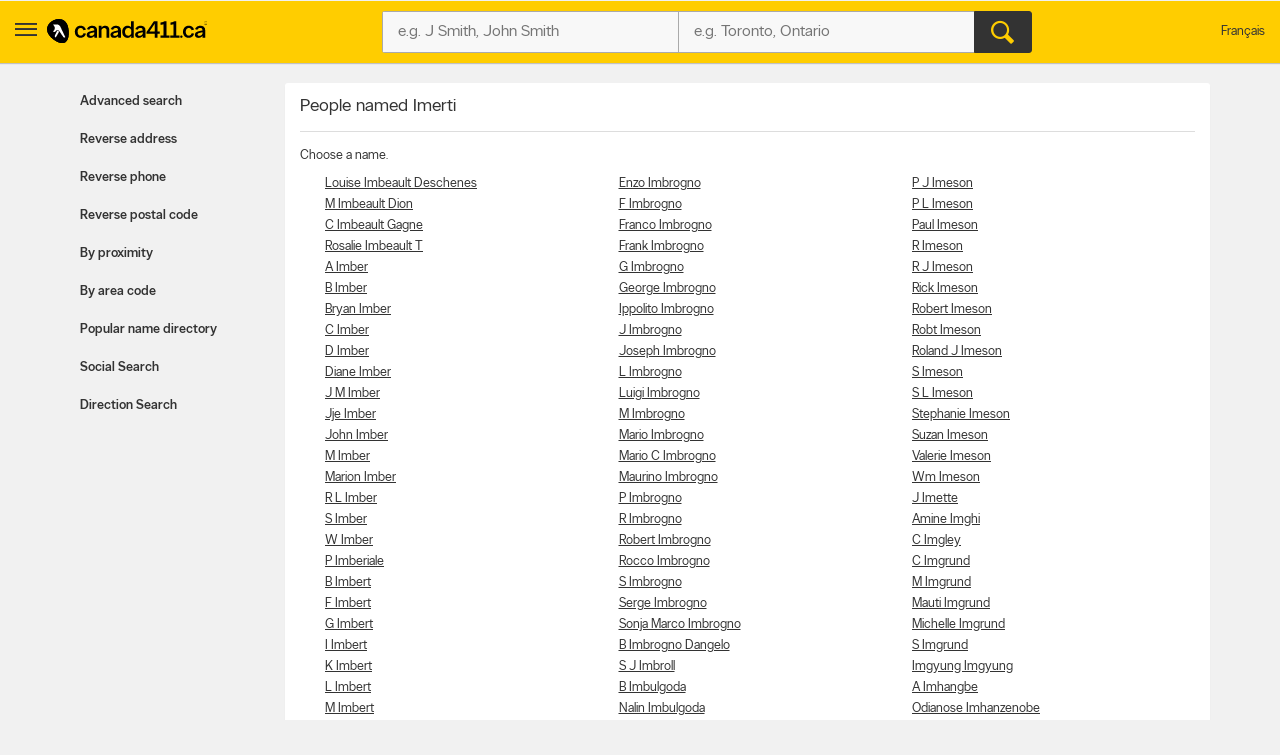

--- FILE ---
content_type: text/html;charset=UTF-8
request_url: https://www.canada411.ca/Imerti-1
body_size: 11262
content:
<!DOCTYPE html>
<html xmlns="http://www.w3.org/1999/xhtml" xml:lang="en-CA" lang="en-CA">
















<head profile="https://a9.com/-/spec/opensearch/1.1/">
	
    <meta http-equiv="content-type" content="text/html; charset=utf-8"/>
    <meta http-equiv="content-script-type" content="text/javascript"/>
    <meta http-equiv="content-style-type" content="text/css"/>
    <meta http-equiv="X-UA-Compatible" content="IE=edge" />
    <!-- Chrome, Firefox OS and Opera -->
    <meta name="theme-color" content="#fff200">
    <!-- Windows Phone -->
    <meta name="msapplication-navbutton-color" content="#fff200">
    <!-- iOS Safari -->
    <meta name="apple-mobile-web-app-capable" content="yes">
    <meta name="apple-mobile-web-app-status-bar-style" content="black-translucent">
    <meta name="viewport" content="initial-scale=1.0, maximum-scale=1.0, width=device-width, user-scalable=no"/>
    
    <title>Name Directory - Imerti, A to V in Canada | Canada411 People Finder</title>
    
        <meta name="robots" content="index,follow"/>
    
        <meta content="en-CA" scheme="rfc1766" name="DC.Language"/>
    
        <meta content="People search, people finder, names directory, Canadian names directory, Imerti A to V in Canada, 411, Canada 411" name="keywords"/>
    
        <meta content="Find People in Canada using Canada 411 People Finder." name="description"/>
    
    
        <link href="http://www.fr.canada411.ca/Imerti-1" hreflang="fr" lang="fr" title="Version fran&ccedil;aise" rel="Alternate"/>
    
        <link href="https://www.canada411.ca/Imerti-1" rel="canonical"/>
    
    

 
    
 <script>
const waitUntilPopupShows = (selector, callback) => {
const el = document.querySelector(selector);
if (el){
    return callback(el);
}
setTimeout(() => waitUntilPopupShows(selector, callback), 1000);
}
waitUntilPopupShows('.save-preference-btn-handler.onetrust-close-btn-handler', (el) => {
document.querySelector(".save-preference-btn-handler.onetrust-close-btn-handler").addEventListener('click', function() {
	
	 location.reload();
});
});
waitUntilPopupShows('#onetrust-accept-btn-handler', (el) => {
	document.querySelector("#onetrust-accept-btn-handler").addEventListener('click', function() {
		location.reload();
	});
	});
waitUntilPopupShows('#accept-recommended-btn-handler', (el) => {
	document.querySelector("#accept-recommended-btn-handler").addEventListener('click', function() {
	
	 location.reload();

	});
	});
</script>
    <!-- Google Tag Manager -->
    <script>(function(w,d,s,l,i){w[l]=w[l]||[];w[l].push({'gtm.start':
            new Date().getTime(),event:'gtm.js'});var f=d.getElementsByTagName(s)[0],
        j=d.createElement(s),dl=l!='dataLayer'?'&l='+l:'';j.async=true;j.src=
        'https://www.googletagmanager.com/gtm.js?id='+i+dl;f.parentNode.insertBefore(j,f);
    })(window,document,'script','dataLayer','GTM-W49JHDH');</script>
    <!-- End Google Tag Manager -->
	
    <link rel="stylesheet" type="text/css" href="https://static.yellowpages.ca/c411/c411-15.0.0-20250801.2105/resources/static/c411.css"/>
	
	
    
    <link rel="stylesheet" type="text/css" href="https://static.yellowpages.ca/c411/c411-15.0.0-20250801.2105/resources/static/secondary-bundle.css"/>
    
    
     
    

    
        <link rel="stylesheet" type="text/css" href="https://static.yellowpages.ca/c411/c411-15.0.0-20250801.2105/resources/static/yellowMapsModule_aws.css"/>
    
    
    
    






<!-- BEGIN  JavaScript Consent Tag for "Can411" -->
<script type="text/javascript">
    Krux('consent:set', {
        dc: true,
        al: true,
        tg: true,
        cd: true,
        sh: true,
        re: true
    }, function(errors, body) {
        if (errors) {
            console.error(errors);
        } else {
            console.log('Successfully set consent flags.');
        }
    });
</script>
<!-- END JavaScript Consent Tag -->


</head>
<body class="c411--people.3 c411SearchPage  deviceDesktop jsDeviceDesktop lang-en    nearMeOn c411-map-osm" lang="en" itemscope itemtype="http://schema.org/WebPage">
<!-- Google Tag Manager (noscript) -->
<noscript><iframe src="https://www.googletagmanager.com/ns.html?id=GTM-W49JHDH"
                  height="0" width="0" style="display:none;visibility:hidden"></iframe></noscript>
<!-- End Google Tag Manager (noscript) -->

<div id="custom-ads">
    <div>
        <script type="text/javascript">
            if (MUNIVERSAL) {
                MUNIVERSAL.spot({ width: 1, height: 1, position: "atf" });
            }
        </script>
    </div>
</div>








<div id="permissionOverlay">
    <div class="permissionOverlay-wrap">
        <section>
            <p>Hey null, would you like to subscribe to our awesome weekly local deals newsletter ?<span class="text">Of course, you can easily unsubscribe whenever you want.</span></p>
            <button onmousedown="utag.link({lk_name:'yes', lk_pos:'sign_in_ribbon', lk_area:'top_header'})" class="btn" id="newsletterPermissionSubscribe" data-href="/newsletter/subscribe/1">Yes, I agree to sign up</button>
            <a onmousedown="utag.link({lk_name:'no', lk_pos:'sign_in_ribbon', lk_area:'top_header'})" id="newsletterPermissionNoThanks" href="/newsletter/nothanks" data-href="/newsletter/nothanks" rel="nofollow">No thanks</a>
        </section>
    </div>
</div>
<div id="overlayContainer"></div>
<div class="side-menu side-menu--left">
    <header class="side-menu__header">
        <a href="#" class="side-menu__close jsCloseUserMenu" data-side="left"><span class="ypicon ypicon-newx"></span></a>
        <ul class="side-menu__header__lang">
            <li><span class="connect-link" onclick="c411ToLang(ALT_LANG_CODE);location.href='http://www.fr.canada411.ca/Imerti-1'" onmousedown="utag.link({link_name:'lang_fr', link_attr1:'header_global'});">Fran&ccedil;ais</span></li>
        </ul>
    </header>
    <div class="side-menu__body">
        <ul class="side-menu__body__services">
            <li class="yp"><a href="https://yellowpages.ca" class="ypca"><img src="https://static.yellowpages.ca/c411/c411-15.0.0-20250801.2105/resources/images/logos/yp/logo-en.svg" alt="Yellowpages.ca Canadian Business Directory - Meet the New Neighbourhood" ></a></li>
            <li class="dine"><a href="https://yellowpages.ca/dine" class="ypca"><img src="https://static.yellowpages.ca/c411/c411-15.0.0-20250801.2105/resources/images/logos/dine/logo-en.svg" alt="Yellowpages.ca Canadian Business Directory - Meet the New Neighbourhood" ></a></li>
            <li class="shopwise"><a href="https://yellowpages.ca/shopwise" class="ypshop"><img src="https://static.yellowpages.ca/c411/c411-15.0.0-20250801.2105/resources/images/logos/shopwise/logo-en.svg" alt="Yellowpages.ca Canadian Business Directory - Meet the New Neighbourhood" ></a></li>
        </ul>
        <ul>
            <li class="has-menu open-menu">
                <span class="side-menu__cta has-menu__link"><span class="ypicon ypicon-search"></span> Advanced search</span>
                <ul class="sub-menu">
                    <li data-title="Advanced People Search" class="adv-item--0"><a href="/search/advanced.html" title="Advanced People Search" onmousedown="utag.link({link_name:'advanced', link_attr1:'person_tab'});">Advanced search</a></li>
                    <li data-title="Reverse Address Lookup" class="adv-item--1"><a href="/search/address.html" title="Reverse Address Lookup" onmousedown="utag.link({link_name:'rev_address', link_attr1:'person_tab'});">Reverse address</a></li>
                    <li data-title="Reverse Phone Lookup" class="adv-item--2"><a href="/search/reverse.html" title="Reverse Phone Lookup" onmousedown="utag.link({link_name:'rev_phone', link_attr1:'person_tab'});">Reverse phone</a></li>
                    <li data-title="Reverse Postal Code Lookup" class="adv-item--3"><a href="/postal-code-lookup/" title="Reverse Postal Code Lookup" onmousedown="utag.link({link_name:'rev_post_code', link_attr1:'person_tab'});">Reverse postal code</a></li>
                    <li data-title="Search by Proximity" class="adv-item--4"><a href="/search/proximity.html" title="Search by Proximity" onmousedown="utag.link({link_name:'proximity', link_attr1:'person_tab'});">By proximity</a></li>
                    <li data-title="Search by Area Code" class="adv-item--5"><a href="/area-code-lookup/" title="Search by Area Code" onmousedown="utag.link({link_name:'area_code', link_attr1:'person_tab'});">By area code</a></li>
                    <li data-title="Search Popular Name Directory" class="adv-item--6"><a href="/popularnames/" title="Search Popular Name Directory" onmousedown="utag.link({link_name:'name_dir', link_attr1:'person_tab'});">Popular name directory</a></li>
                    <li data-title="Social Search" class="adv-item--7"><a href="/search/social.html" title="Social Search" onmousedown="utag.link({link_name:'social', link_attr1:'person_tab'});">Social Search</a></li>
                    <li data-title="Direction Search" class="adv-item--8"><a href="/map/createdrivingdir.html" title="Direction Search" onmousedown="utag.link({link_name:'driving+directions', link_attr1:'person_tab'});">Direction Search</a></li>
                    </ul>
            </li>
            <li><a href="https://www.yellowpages.ca/applications/" class="ourapps"><span class="ypicon ypicon-ourapps"></span> Our apps</a></li>
            <li class="advertiseWithUs"><a href="https://business.yellowpages.ca/en/" data-qa="QAadvertisewithus" target="_blank">Advertise with us</a></li>
             <li class="c411HelpLink">
                <a href="/help.html" onmousedown="utag.link({link_name:'help', link_attr1:'header_global'});" title="YP.ca Help and FAQ">Help</a>
                    </li>
        </ul>
    </div>
</div>
<div id="c411Body" class="page__wrapper c411Body">
    















<header class="ypg-header page__header jsHeader c411NoPrint">
    <div class="ypg-header__wrapper jsHeaderWrapper">
        <div class="action-bar">
            <div class="action-bar__left ypg-header-left">
                <a href="#" class="open-left"><span class="ypicon ypicon-show-menu"></span></a>
                <div class="ypg-logo">
                     
                        <a class="c411Logo" href="/" title="Canada411 Logo">
                            <img alt="Find a person - Canada411 Phone Directory" src="https://static.yellowpages.ca/c411/c411-15.0.0-20250801.2105/resources/images/logo--bw.svg" />
                        </a>
                    
                </div>
            </div>
            <a href="#" class="action-bar__close close jsCloseSearch"><span class="ypicon ypicon-newx"></span></a>
            
            <div class="action-bar__form search-form jsUpdateBptnUser">
                

                
                <form id="c411HdrFapSearch" name="c411HdrFapSearch" class="inputForm ypg-searchform jsSearchForm" action="/search/" method="get" onsubmit="return preSubmit({link_name:'search_button', link_attr1:'person_top_sr'}, this);">
                    <input type="hidden" name="stype" value="si"/>
                    <div class="c411FindWhat inputFormWhat inputWrap search-form__item">
                        <div class="search-field-outer">
                            <label class="sr-only">Who?</label>
                            <input type="text" class="search-field" id="c411HdrFapWhat" name="what" value="" tabindex="21" maxlength="100" placeholder="e.g. J Smith, John Smith"/>

                        </div>
                    </div>
                    <div class="c411FindWhere inputFormWhere inputWrap search-form__item jsSearchWhereWrapper">
                        <label class="sr-only">Where?</label>
                        <div class="search-field-outer">
                            <input type="text" class="search-field" id="c411HdrFapWhere" name="where" autocomplete="off" value="" tabindex="22" maxlength="100" placeholder="e.g. Toronto, Ontario"/>
                            <div id="c411HdrFapWhereAc" class="c411Autosuggest"></div>
                        </div>
                    </div>
                    <div class="actionWrap search-form__item">
                        <div class="inputFormFind">
                            <input type="submit" data-qa="header-search" title="Search" value="&#xe90d;" class="search-form__button" tabindex="23">
                        </div>
                    </div>
                </form>
                
                    
                

                    <!-- header options -->

            <!-- search container -->
            </div>
            
            <div class="action-bar__right">
                <ul class="ypg-connect ypg-header-right_menu ypg-connect--notlogin">
                    
                        <li id="c411YidUserId" class="c411YidHidden">
                            
                        </li>
                        <li id="c411YidLogout" class="c411YidHidden">
                            <span class="connect-link" onclick="logoutYid();">Sign out</span>
                        </li>
                    
                    <li class="ypg-connect__mobile-search"><span class="ypicon ypicon-search jsSearchWhat"></span></li>
                    
                        <li class="action-bar__language">
                            <span class="connect-link" onclick="c411ToLang(ALT_LANG_CODE);location.href='http://www.fr.canada411.ca/Imerti-1'" onmousedown="utag.link({link_name:'lang_fr', link_attr1:'header_global'});">Fran&ccedil;ais</span>
                        </li>
                    
                </ul>
                
            </div>

        </div>
    </div>
</header>
<div class="print-logo"><img src="https://static.yellowpages.ca/c411/c411-15.0.0-20250801.2105/resources/images/logo--bw.svg" /></div>




    <div id="c411Content" class="c411Content page__container page__container--left-sidebar">
        <div class="c411SidebarLeft page__sidebar page__sidebar--left">
            





<div class="advancedMenu less">
	<h2 class="jsAdvancedMenu">Advanced search</h2>
	<ul class="advancedMenu-list">
	    
	        <li data-title="Advanced People Search" class="adv-item--0 "><a href="/search/advanced.html" title="Advanced People Search" onmousedown="utag.link({link_name:'advanced', link_attr1:'person_tab'});">Advanced search</a></li>
	    
	        <li data-title="Reverse Address Lookup" class="adv-item--1 "><a href="/search/address.html" title="Reverse Address Lookup" onmousedown="utag.link({link_name:'rev_address', link_attr1:'person_tab'});">Reverse address</a></li>
	    
	        <li data-title="Reverse Phone Lookup" class="adv-item--2 "><a href="/search/reverse.html" title="Reverse Phone Lookup" onmousedown="utag.link({link_name:'rev_phone', link_attr1:'person_tab'});">Reverse phone</a></li>
	    
	        <li data-title="Reverse Postal Code Lookup" class="adv-item--3 "><a href="/postal-code-lookup/" title="Reverse Postal Code Lookup" onmousedown="utag.link({link_name:'rev_post_code', link_attr1:'person_tab'});">Reverse postal code</a></li>
	    
	        <li data-title="Search by Proximity" class="adv-item--4 "><a href="/search/proximity.html" title="Search by Proximity" onmousedown="utag.link({link_name:'proximity', link_attr1:'person_tab'});">By proximity</a></li>
	    
	        <li data-title="Search by Area Code" class="adv-item--5 "><a href="/area-code-lookup/" title="Search by Area Code" onmousedown="utag.link({link_name:'area_code', link_attr1:'person_tab'});">By area code</a></li>
	    
	        <li data-title="Search Popular Name Directory" class="adv-item--6 "><a href="/popularnames/" title="Search Popular Name Directory" onmousedown="utag.link({link_name:'name_dir', link_attr1:'person_tab'});">Popular name directory</a></li>
	    
	        <li data-title="Social Search" class="adv-item--7 "><a href="/search/social.html" title="Social Search" onmousedown="utag.link({link_name:'social', link_attr1:'person_tab'});">Social Search</a></li>
	    
	        <li data-title="Direction Search" class="adv-item--8 "><a href="/map/createdrivingdir.html" title="Direction Search" onmousedown="utag.link({link_name:'driving+directions', link_attr1:'person_tab'});">Direction Search</a></li>
	    
	</ul>
</div>
        </div>
        <!-- sidebar left -->
        
        <div class="c411MainContent page__content c411MainContentNoAds">
            



            







<div class="c411PopularSearch clearfix">
    <div id="c411BrowserRightContent" class="c411People">
        
            
                <h1>People named Imerti</h1>

                <p class="c411Description">Choose a name.</p>

                <div class="clearfix c411Column c411Column3">
                    
                    <ul>
                        
                        
                        <li>
                            <a title="Louise Imbeault Deschenes in Canada"
                               href="/canada/Louise-Imbeault+Deschenes">
                                Louise Imbeault Deschenes
                            </a>
                        </li>
                        
                        
                        <li>
                            <a title="M Imbeault Dion in Canada"
                               href="/canada/M-Imbeault+Dion">
                                M Imbeault Dion
                            </a>
                        </li>
                        
                        
                        <li>
                            <a title="C Imbeault Gagne in Canada"
                               href="/canada/C-Imbeault+Gagne">
                                C Imbeault Gagne
                            </a>
                        </li>
                        
                        
                        <li>
                            <a title="Rosalie Imbeault T in Canada"
                               href="/canada/Rosalie-Imbeault+T">
                                Rosalie Imbeault T
                            </a>
                        </li>
                        
                        
                        <li>
                            <a title="A Imber in Canada"
                               href="/canada/A-Imber">
                                A Imber
                            </a>
                        </li>
                        
                        
                        <li>
                            <a title="B Imber in Canada"
                               href="/canada/B-Imber">
                                B Imber
                            </a>
                        </li>
                        
                        
                        <li>
                            <a title="Bryan Imber in Canada"
                               href="/canada/Bryan-Imber">
                                Bryan Imber
                            </a>
                        </li>
                        
                        
                        <li>
                            <a title="C Imber in Canada"
                               href="/canada/C-Imber">
                                C Imber
                            </a>
                        </li>
                        
                        
                        <li>
                            <a title="D Imber in Canada"
                               href="/canada/D-Imber">
                                D Imber
                            </a>
                        </li>
                        
                        
                        <li>
                            <a title="Diane Imber in Canada"
                               href="/canada/Diane-Imber">
                                Diane Imber
                            </a>
                        </li>
                        
                        
                        <li>
                            <a title="J M Imber in Canada"
                               href="/canada/J+M-Imber">
                                J M Imber
                            </a>
                        </li>
                        
                        
                        <li>
                            <a title="Jje Imber in Canada"
                               href="/canada/Jje-Imber">
                                Jje Imber
                            </a>
                        </li>
                        
                        
                        <li>
                            <a title="John Imber in Canada"
                               href="/canada/John-Imber">
                                John Imber
                            </a>
                        </li>
                        
                        
                        <li>
                            <a title="M Imber in Canada"
                               href="/canada/M-Imber">
                                M Imber
                            </a>
                        </li>
                        
                        
                        <li>
                            <a title="Marion Imber in Canada"
                               href="/canada/Marion-Imber">
                                Marion Imber
                            </a>
                        </li>
                        
                        
                        <li>
                            <a title="R L Imber in Canada"
                               href="/canada/R+L-Imber">
                                R L Imber
                            </a>
                        </li>
                        
                        
                        <li>
                            <a title="S Imber in Canada"
                               href="/canada/S-Imber">
                                S Imber
                            </a>
                        </li>
                        
                        
                        <li>
                            <a title="W Imber in Canada"
                               href="/canada/W-Imber">
                                W Imber
                            </a>
                        </li>
                        
                        
                        <li>
                            <a title="P Imberiale in Canada"
                               href="/canada/P-Imberiale">
                                P Imberiale
                            </a>
                        </li>
                        
                        
                        <li>
                            <a title="B Imbert in Canada"
                               href="/canada/B-Imbert">
                                B Imbert
                            </a>
                        </li>
                        
                        
                        <li>
                            <a title="F Imbert in Canada"
                               href="/canada/F-Imbert">
                                F Imbert
                            </a>
                        </li>
                        
                        
                        <li>
                            <a title="G Imbert in Canada"
                               href="/canada/G-Imbert">
                                G Imbert
                            </a>
                        </li>
                        
                        
                        <li>
                            <a title="I Imbert in Canada"
                               href="/canada/I-Imbert">
                                I Imbert
                            </a>
                        </li>
                        
                        
                        <li>
                            <a title="K Imbert in Canada"
                               href="/canada/K-Imbert">
                                K Imbert
                            </a>
                        </li>
                        
                        
                        <li>
                            <a title="L Imbert in Canada"
                               href="/canada/L-Imbert">
                                L Imbert
                            </a>
                        </li>
                        
                        
                        <li>
                            <a title="M Imbert in Canada"
                               href="/canada/M-Imbert">
                                M Imbert
                            </a>
                        </li>
                        
                        
                        <li>
                            <a title="Marie Pierre Imbert in Canada"
                               href="/canada/Marie+Pierre-Imbert">
                                Marie Pierre Imbert
                            </a>
                        </li>
                        
                        
                        <li>
                            <a title="N Imbert in Canada"
                               href="/canada/N-Imbert">
                                N Imbert
                            </a>
                        </li>
                        
                        
                        <li>
                            <a title="Philippe Imbert in Canada"
                               href="/canada/Philippe-Imbert">
                                Philippe Imbert
                            </a>
                        </li>
                        
                        
                        <li>
                            <a title="Rita Imbert in Canada"
                               href="/canada/Rita-Imbert">
                                Rita Imbert
                            </a>
                        </li>
                        
                        
                        <li>
                            <a title="S Imbert in Canada"
                               href="/canada/S-Imbert">
                                S Imbert
                            </a>
                        </li>
                        
                        
                        <li>
                            <a title="Valerie Imberto in Canada"
                               href="/canada/Valerie-Imberto">
                                Valerie Imberto
                            </a>
                        </li>
                        
                        
                        <li>
                            <a title="Blair Imbery in Canada"
                               href="/canada/Blair-Imbery">
                                Blair Imbery
                            </a>
                        </li>
                        
                        
                        <li>
                            <a title="C P Imbery in Canada"
                               href="/canada/C+P-Imbery">
                                C P Imbery
                            </a>
                        </li>
                        
                        
                        <li>
                            <a title="D E Imbery in Canada"
                               href="/canada/D+E-Imbery">
                                D E Imbery
                            </a>
                        </li>
                        
                        
                        <li>
                            <a title="Don Imbery in Canada"
                               href="/canada/Don-Imbery">
                                Don Imbery
                            </a>
                        </li>
                        
                        
                        <li>
                            <a title="Edward John Imbery in Canada"
                               href="/canada/Edward+John-Imbery">
                                Edward John Imbery
                            </a>
                        </li>
                        
                        
                        <li>
                            <a title="J Imbery in Canada"
                               href="/canada/J-Imbery">
                                J Imbery
                            </a>
                        </li>
                        
                        
                        <li>
                            <a title="Kevin Imbery in Canada"
                               href="/canada/Kevin-Imbery">
                                Kevin Imbery
                            </a>
                        </li>
                        
                        
                        <li>
                            <a title="Larry Imbery in Canada"
                               href="/canada/Larry-Imbery">
                                Larry Imbery
                            </a>
                        </li>
                        
                        
                        <li>
                            <a title="R Imbery in Canada"
                               href="/canada/R-Imbery">
                                R Imbery
                            </a>
                        </li>
                        
                        
                        <li>
                            <a title="Ron Imbery in Canada"
                               href="/canada/Ron-Imbery">
                                Ron Imbery
                            </a>
                        </li>
                        
                        
                        <li>
                            <a title="Thomas Imbery in Canada"
                               href="/canada/Thomas-Imbery">
                                Thomas Imbery
                            </a>
                        </li>
                        
                        
                        <li>
                            <a title="Verlea Imbery in Canada"
                               href="/canada/Verlea-Imbery">
                                Verlea Imbery
                            </a>
                        </li>
                        
                        
                        <li>
                            <a title="A Joe Imbesi in Canada"
                               href="/canada/A+Joe-Imbesi">
                                A Joe Imbesi
                            </a>
                        </li>
                        
                        
                        <li>
                            <a title="Anthony Imbesi in Canada"
                               href="/canada/Anthony-Imbesi">
                                Anthony Imbesi
                            </a>
                        </li>
                        
                        
                        <li>
                            <a title="D Imbesi in Canada"
                               href="/canada/D-Imbesi">
                                D Imbesi
                            </a>
                        </li>
                        
                        
                        <li>
                            <a title="E Imbesi in Canada"
                               href="/canada/E-Imbesi">
                                E Imbesi
                            </a>
                        </li>
                        
                        
                        <li>
                            <a title="Frank Imbesi in Canada"
                               href="/canada/Frank-Imbesi">
                                Frank Imbesi
                            </a>
                        </li>
                        
                        
                        <li>
                            <a title="G Imbesi in Canada"
                               href="/canada/G-Imbesi">
                                G Imbesi
                            </a>
                        </li>
                        
                        
                        <li>
                            <a title="J Imbesi in Canada"
                               href="/canada/J-Imbesi">
                                J Imbesi
                            </a>
                        </li>
                        
                        
                        <li>
                            <a title="M Imbesi in Canada"
                               href="/canada/M-Imbesi">
                                M Imbesi
                            </a>
                        </li>
                        
                        
                        <li>
                            <a title="Rocco Imbesi in Canada"
                               href="/canada/Rocco-Imbesi">
                                Rocco Imbesi
                            </a>
                        </li>
                        
                        
                        <li>
                            <a title="A Imbirovski in Canada"
                               href="/canada/A-Imbirovski">
                                A Imbirovski
                            </a>
                        </li>
                        
                        
                        <li>
                            <a title="D Imbiscuso in Canada"
                               href="/canada/D-Imbiscuso">
                                D Imbiscuso
                            </a>
                        </li>
                        
                        
                        <li>
                            <a title="R Imbiscuso in Canada"
                               href="/canada/R-Imbiscuso">
                                R Imbiscuso
                            </a>
                        </li>
                        
                        
                        <li>
                            <a title="A Imbleau in Canada"
                               href="/canada/A-Imbleau">
                                A Imbleau
                            </a>
                        </li>
                        
                        
                        <li>
                            <a title="Carole Imbleau in Canada"
                               href="/canada/Carole-Imbleau">
                                Carole Imbleau
                            </a>
                        </li>
                        
                        
                        <li>
                            <a title="D Imbleau in Canada"
                               href="/canada/D-Imbleau">
                                D Imbleau
                            </a>
                        </li>
                        
                        
                        <li>
                            <a title="Francine Imbleau in Canada"
                               href="/canada/Francine-Imbleau">
                                Francine Imbleau
                            </a>
                        </li>
                        
                        
                        <li>
                            <a title="Ginette Imbleau in Canada"
                               href="/canada/Ginette-Imbleau">
                                Ginette Imbleau
                            </a>
                        </li>
                        
                        
                        <li>
                            <a title="H Imbleau in Canada"
                               href="/canada/H-Imbleau">
                                H Imbleau
                            </a>
                        </li>
                        
                        
                        <li>
                            <a title="L Imbleau in Canada"
                               href="/canada/L-Imbleau">
                                L Imbleau
                            </a>
                        </li>
                        
                        
                        <li>
                            <a title="Louise Imbleau in Canada"
                               href="/canada/Louise-Imbleau">
                                Louise Imbleau
                            </a>
                        </li>
                        
                        
                        <li>
                            <a title="M R Imbleau in Canada"
                               href="/canada/M+R-Imbleau">
                                M R Imbleau
                            </a>
                        </li>
                        
                        
                        <li>
                            <a title="Martin Imbleau in Canada"
                               href="/canada/Martin-Imbleau">
                                Martin Imbleau
                            </a>
                        </li>
                        
                        
                        <li>
                            <a title="R Imbleau in Canada"
                               href="/canada/R-Imbleau">
                                R Imbleau
                            </a>
                        </li>
                        
                        
                        <li>
                            <a title="Y Imbleau in Canada"
                               href="/canada/Y-Imbleau">
                                Y Imbleau
                            </a>
                        </li>
                        
                        
                        <li>
                            <a title="N Imbleau Redman in Canada"
                               href="/canada/N-Imbleau+Redman">
                                N Imbleau Redman
                            </a>
                        </li>
                        
                        
                        <li>
                            <a title="Leonardo Imbo in Canada"
                               href="/canada/Leonardo-Imbo">
                                Leonardo Imbo
                            </a>
                        </li>
                        
                        
                        <li>
                            <a title="E Imboden in Canada"
                               href="/canada/E-Imboden">
                                E Imboden
                            </a>
                        </li>
                        
                        
                        <li>
                            <a title="K Imboden in Canada"
                               href="/canada/K-Imboden">
                                K Imboden
                            </a>
                        </li>
                        
                        
                        <li>
                            <a title="Werner Imboden in Canada"
                               href="/canada/Werner-Imboden">
                                Werner Imboden
                            </a>
                        </li>
                        
                        
                        <li>
                            <a title="A Imbong in Canada"
                               href="/canada/A-Imbong">
                                A Imbong
                            </a>
                        </li>
                        
                        
                        <li>
                            <a title="Elena Imbornal in Canada"
                               href="/canada/Elena-Imbornal">
                                Elena Imbornal
                            </a>
                        </li>
                        
                        
                        <li>
                            <a title="Judy Imbornal in Canada"
                               href="/canada/Judy-Imbornal">
                                Judy Imbornal
                            </a>
                        </li>
                        
                        
                        <li>
                            <a title="G Imbriaco in Canada"
                               href="/canada/G-Imbriaco">
                                G Imbriaco
                            </a>
                        </li>
                        
                        
                        <li>
                            <a title="R Imbriaco in Canada"
                               href="/canada/R-Imbriaco">
                                R Imbriaco
                            </a>
                        </li>
                        
                        
                        <li>
                            <a title="W Imbriaco in Canada"
                               href="/canada/W-Imbriaco">
                                W Imbriaco
                            </a>
                        </li>
                        
                        
                        <li>
                            <a title="Pasqualina Imbriani in Canada"
                               href="/canada/Pasqualina-Imbriani">
                                Pasqualina Imbriani
                            </a>
                        </li>
                        
                        
                        <li>
                            <a title="A Imbriano in Canada"
                               href="/canada/A-Imbriano">
                                A Imbriano
                            </a>
                        </li>
                        
                        
                        <li>
                            <a title="E Imbridlio in Canada"
                               href="/canada/E-Imbridlio">
                                E Imbridlio
                            </a>
                        </li>
                        
                        
                        <li>
                            <a title="A Imbriglio in Canada"
                               href="/canada/A-Imbriglio">
                                A Imbriglio
                            </a>
                        </li>
                        
                        
                        <li>
                            <a title="Antonio Imbriglio in Canada"
                               href="/canada/Antonio-Imbriglio">
                                Antonio Imbriglio
                            </a>
                        </li>
                        
                        
                        <li>
                            <a title="B Imbriglio in Canada"
                               href="/canada/B-Imbriglio">
                                B Imbriglio
                            </a>
                        </li>
                        
                        
                        <li>
                            <a title="D Imbriglio in Canada"
                               href="/canada/D-Imbriglio">
                                D Imbriglio
                            </a>
                        </li>
                        
                        
                        <li>
                            <a title="Edda Imbriglio in Canada"
                               href="/canada/Edda-Imbriglio">
                                Edda Imbriglio
                            </a>
                        </li>
                        
                        
                        <li>
                            <a title="G Imbriglio in Canada"
                               href="/canada/G-Imbriglio">
                                G Imbriglio
                            </a>
                        </li>
                        
                        
                        <li>
                            <a title="P Imbriglio in Canada"
                               href="/canada/P-Imbriglio">
                                P Imbriglio
                            </a>
                        </li>
                        
                        
                        <li>
                            <a title="R Imbriglio in Canada"
                               href="/canada/R-Imbriglio">
                                R Imbriglio
                            </a>
                        </li>
                        
                        
                        <li>
                            <a title="U Imbriglio in Canada"
                               href="/canada/U-Imbriglio">
                                U Imbriglio
                            </a>
                        </li>
                        
                        
                        <li>
                            <a title="William Imbriglio in Canada"
                               href="/canada/William-Imbriglio">
                                William Imbriglio
                            </a>
                        </li>
                        
                        
                        <li>
                            <a title="Alex Imbrilio in Canada"
                               href="/canada/Alex-Imbrilio">
                                Alex Imbrilio
                            </a>
                        </li>
                        
                        
                        <li>
                            <a title="D Imbrisic in Canada"
                               href="/canada/D-Imbrisic">
                                D Imbrisic
                            </a>
                        </li>
                        
                        
                        <li>
                            <a title="D Imbroane Matias in Canada"
                               href="/canada/D-Imbroane+Matias">
                                D Imbroane Matias
                            </a>
                        </li>
                        
                        
                        <li>
                            <a title="A Imbrogno in Canada"
                               href="/canada/A-Imbrogno">
                                A Imbrogno
                            </a>
                        </li>
                        
                        
                        <li>
                            <a title="A M Imbrogno in Canada"
                               href="/canada/A+M-Imbrogno">
                                A M Imbrogno
                            </a>
                        </li>
                        
                        
                        <li>
                            <a title="Aldo Imbrogno in Canada"
                               href="/canada/Aldo-Imbrogno">
                                Aldo Imbrogno
                            </a>
                        </li>
                        
                        
                        <li>
                            <a title="B Imbrogno in Canada"
                               href="/canada/B-Imbrogno">
                                B Imbrogno
                            </a>
                        </li>
                        
                        
                        <li>
                            <a title="D Imbrogno in Canada"
                               href="/canada/D-Imbrogno">
                                D Imbrogno
                            </a>
                        </li>
                        
                        
                        <li>
                            <a title="Dario Imbrogno in Canada"
                               href="/canada/Dario-Imbrogno">
                                Dario Imbrogno
                            </a>
                        </li>
                        
                        
                        <li>
                            <a title="Domenic Imbrogno in Canada"
                               href="/canada/Domenic-Imbrogno">
                                Domenic Imbrogno
                            </a>
                        </li>
                        
                        
                    </ul>
                    <ul>
                        
                        <li>
                            <a title="Enzo Imbrogno in Canada"
                               href="/canada/Enzo-Imbrogno">
                                Enzo Imbrogno
                            </a>
                        </li>
                        
                        
                        <li>
                            <a title="F Imbrogno in Canada"
                               href="/canada/F-Imbrogno">
                                F Imbrogno
                            </a>
                        </li>
                        
                        
                        <li>
                            <a title="Franco Imbrogno in Canada"
                               href="/canada/Franco-Imbrogno">
                                Franco Imbrogno
                            </a>
                        </li>
                        
                        
                        <li>
                            <a title="Frank Imbrogno in Canada"
                               href="/canada/Frank-Imbrogno">
                                Frank Imbrogno
                            </a>
                        </li>
                        
                        
                        <li>
                            <a title="G Imbrogno in Canada"
                               href="/canada/G-Imbrogno">
                                G Imbrogno
                            </a>
                        </li>
                        
                        
                        <li>
                            <a title="George Imbrogno in Canada"
                               href="/canada/George-Imbrogno">
                                George Imbrogno
                            </a>
                        </li>
                        
                        
                        <li>
                            <a title="Ippolito Imbrogno in Canada"
                               href="/canada/Ippolito-Imbrogno">
                                Ippolito Imbrogno
                            </a>
                        </li>
                        
                        
                        <li>
                            <a title="J Imbrogno in Canada"
                               href="/canada/J-Imbrogno">
                                J Imbrogno
                            </a>
                        </li>
                        
                        
                        <li>
                            <a title="Joseph Imbrogno in Canada"
                               href="/canada/Joseph-Imbrogno">
                                Joseph Imbrogno
                            </a>
                        </li>
                        
                        
                        <li>
                            <a title="L Imbrogno in Canada"
                               href="/canada/L-Imbrogno">
                                L Imbrogno
                            </a>
                        </li>
                        
                        
                        <li>
                            <a title="Luigi Imbrogno in Canada"
                               href="/canada/Luigi-Imbrogno">
                                Luigi Imbrogno
                            </a>
                        </li>
                        
                        
                        <li>
                            <a title="M Imbrogno in Canada"
                               href="/canada/M-Imbrogno">
                                M Imbrogno
                            </a>
                        </li>
                        
                        
                        <li>
                            <a title="Mario Imbrogno in Canada"
                               href="/canada/Mario-Imbrogno">
                                Mario Imbrogno
                            </a>
                        </li>
                        
                        
                        <li>
                            <a title="Mario C Imbrogno in Canada"
                               href="/canada/Mario+C-Imbrogno">
                                Mario C Imbrogno
                            </a>
                        </li>
                        
                        
                        <li>
                            <a title="Maurino Imbrogno in Canada"
                               href="/canada/Maurino-Imbrogno">
                                Maurino Imbrogno
                            </a>
                        </li>
                        
                        
                        <li>
                            <a title="P Imbrogno in Canada"
                               href="/canada/P-Imbrogno">
                                P Imbrogno
                            </a>
                        </li>
                        
                        
                        <li>
                            <a title="R Imbrogno in Canada"
                               href="/canada/R-Imbrogno">
                                R Imbrogno
                            </a>
                        </li>
                        
                        
                        <li>
                            <a title="Robert Imbrogno in Canada"
                               href="/canada/Robert-Imbrogno">
                                Robert Imbrogno
                            </a>
                        </li>
                        
                        
                        <li>
                            <a title="Rocco Imbrogno in Canada"
                               href="/canada/Rocco-Imbrogno">
                                Rocco Imbrogno
                            </a>
                        </li>
                        
                        
                        <li>
                            <a title="S Imbrogno in Canada"
                               href="/canada/S-Imbrogno">
                                S Imbrogno
                            </a>
                        </li>
                        
                        
                        <li>
                            <a title="Serge Imbrogno in Canada"
                               href="/canada/Serge-Imbrogno">
                                Serge Imbrogno
                            </a>
                        </li>
                        
                        
                        <li>
                            <a title="Sonja Marco Imbrogno in Canada"
                               href="/canada/Sonja+Marco-Imbrogno">
                                Sonja Marco Imbrogno
                            </a>
                        </li>
                        
                        
                        <li>
                            <a title="B Imbrogno Dangelo in Canada"
                               href="/canada/B-Imbrogno+Dangelo">
                                B Imbrogno Dangelo
                            </a>
                        </li>
                        
                        
                        <li>
                            <a title="S J Imbroll in Canada"
                               href="/canada/S+J-Imbroll">
                                S J Imbroll
                            </a>
                        </li>
                        
                        
                        <li>
                            <a title="B Imbulgoda in Canada"
                               href="/canada/B-Imbulgoda">
                                B Imbulgoda
                            </a>
                        </li>
                        
                        
                        <li>
                            <a title="Nalin Imbulgoda in Canada"
                               href="/canada/Nalin-Imbulgoda">
                                Nalin Imbulgoda
                            </a>
                        </li>
                        
                        
                        <li>
                            <a title="G Imburgia in Canada"
                               href="/canada/G-Imburgia">
                                G Imburgia
                            </a>
                        </li>
                        
                        
                        <li>
                            <a title="S Imce in Canada"
                               href="/canada/S-Imce">
                                S Imce
                            </a>
                        </li>
                        
                        
                        <li>
                            <a title="Junejo Imdadhussain in Canada"
                               href="/canada/Junejo-Imdadhussain">
                                Junejo Imdadhussain
                            </a>
                        </li>
                        
                        
                        <li>
                            <a title="A Imdat in Canada"
                               href="/canada/A-Imdat">
                                A Imdat
                            </a>
                        </li>
                        
                        
                        <li>
                            <a title="W Imdoukh in Canada"
                               href="/canada/W-Imdoukh">
                                W Imdoukh
                            </a>
                        </li>
                        
                        
                        <li>
                            <a title="C Imecs in Canada"
                               href="/canada/C-Imecs">
                                C Imecs
                            </a>
                        </li>
                        
                        
                        <li>
                            <a title="Herbert Imegwu in Canada"
                               href="/canada/Herbert-Imegwu">
                                Herbert Imegwu
                            </a>
                        </li>
                        
                        
                        <li>
                            <a title="L Imeish in Canada"
                               href="/canada/L-Imeish">
                                L Imeish
                            </a>
                        </li>
                        
                        
                        <li>
                            <a title="G Imeneo in Canada"
                               href="/canada/G-Imeneo">
                                G Imeneo
                            </a>
                        </li>
                        
                        
                        <li>
                            <a title="J Imeneo in Canada"
                               href="/canada/J-Imeneo">
                                J Imeneo
                            </a>
                        </li>
                        
                        
                        <li>
                            <a title="N Imeneo in Canada"
                               href="/canada/N-Imeneo">
                                N Imeneo
                            </a>
                        </li>
                        
                        
                        <li>
                            <a title="T Imeneo in Canada"
                               href="/canada/T-Imeneo">
                                T Imeneo
                            </a>
                        </li>
                        
                        
                        <li>
                            <a title="Tony Imeneo in Canada"
                               href="/canada/Tony-Imeneo">
                                Tony Imeneo
                            </a>
                        </li>
                        
                        
                        <li>
                            <a title="Vincenzo Imeneo in Canada"
                               href="/canada/Vincenzo-Imeneo">
                                Vincenzo Imeneo
                            </a>
                        </li>
                        
                        
                        <li>
                            <a title="A Imer in Canada"
                               href="/canada/A-Imer">
                                A Imer
                            </a>
                        </li>
                        
                        
                        <li>
                            <a title="Omar Imer in Canada"
                               href="/canada/Omar-Imer">
                                Omar Imer
                            </a>
                        </li>
                        
                        
                        <li>
                            <a title="S Imer in Canada"
                               href="/canada/S-Imer">
                                S Imer
                            </a>
                        </li>
                        
                        
                        <li>
                            <a title="G Imera in Canada"
                               href="/canada/G-Imera">
                                G Imera
                            </a>
                        </li>
                        
                        
                        <li>
                            <a title="H Imeran in Canada"
                               href="/canada/H-Imeran">
                                H Imeran
                            </a>
                        </li>
                        
                        
                        <li>
                            <a title="A Imeri in Canada"
                               href="/canada/A-Imeri">
                                A Imeri
                            </a>
                        </li>
                        
                        
                        <li>
                            <a title="Driton Imeri in Canada"
                               href="/canada/Driton-Imeri">
                                Driton Imeri
                            </a>
                        </li>
                        
                        
                        <li>
                            <a title="Enver Imeri in Canada"
                               href="/canada/Enver-Imeri">
                                Enver Imeri
                            </a>
                        </li>
                        
                        
                        <li>
                            <a title="F Imeri in Canada"
                               href="/canada/F-Imeri">
                                F Imeri
                            </a>
                        </li>
                        
                        
                        <li>
                            <a title="Huljkije Imeri in Canada"
                               href="/canada/Huljkije-Imeri">
                                Huljkije Imeri
                            </a>
                        </li>
                        
                        
                        <li>
                            <a title="L Imeri in Canada"
                               href="/canada/L-Imeri">
                                L Imeri
                            </a>
                        </li>
                        
                        
                        <li>
                            <a title="M Imeri in Canada"
                               href="/canada/M-Imeri">
                                M Imeri
                            </a>
                        </li>
                        
                        
                        <li>
                            <a title="N Imeri in Canada"
                               href="/canada/N-Imeri">
                                N Imeri
                            </a>
                        </li>
                        
                        
                        <li>
                            <a title="S Imeri in Canada"
                               href="/canada/S-Imeri">
                                S Imeri
                            </a>
                        </li>
                        
                        
                        <li>
                            <a title="F Imerovski in Canada"
                               href="/canada/F-Imerovski">
                                F Imerovski
                            </a>
                        </li>
                        
                        
                        <li>
                            <a title="K Imerson in Canada"
                               href="/canada/K-Imerson">
                                K Imerson
                            </a>
                        </li>
                        
                        
                        <li>
                            <a title="R Imerson in Canada"
                               href="/canada/R-Imerson">
                                R Imerson
                            </a>
                        </li>
                        
                        
                        <li>
                            <a title="Richard Imerson in Canada"
                               href="/canada/Richard-Imerson">
                                Richard Imerson
                            </a>
                        </li>
                        
                        
                        <li>
                            <a title="A Imerti in Canada"
                               href="/canada/A-Imerti">
                                A Imerti
                            </a>
                        </li>
                        
                        
                        <li>
                            <a title="C Imerti in Canada"
                               href="/canada/C-Imerti">
                                C Imerti
                            </a>
                        </li>
                        
                        
                        <li>
                            <a title="G Imerti in Canada"
                               href="/canada/G-Imerti">
                                G Imerti
                            </a>
                        </li>
                        
                        
                        <li>
                            <a title="J Imerti in Canada"
                               href="/canada/J-Imerti">
                                J Imerti
                            </a>
                        </li>
                        
                        
                        <li>
                            <a title="L Imerti in Canada"
                               href="/canada/L-Imerti">
                                L Imerti
                            </a>
                        </li>
                        
                        
                        <li>
                            <a title="M Imerti in Canada"
                               href="/canada/M-Imerti">
                                M Imerti
                            </a>
                        </li>
                        
                        
                        <li>
                            <a title="V Imerti in Canada"
                               href="/canada/V-Imerti">
                                V Imerti
                            </a>
                        </li>
                        
                        
                        <li>
                            <a title="M Imerti Carrozza in Canada"
                               href="/canada/M-Imerti+Carrozza">
                                M Imerti Carrozza
                            </a>
                        </li>
                        
                        
                        <li>
                            <a title="Idir Imerzoukenne in Canada"
                               href="/canada/Idir-Imerzoukenne">
                                Idir Imerzoukenne
                            </a>
                        </li>
                        
                        
                        <li>
                            <a title="Don Imes in Canada"
                               href="/canada/Don-Imes">
                                Don Imes
                            </a>
                        </li>
                        
                        
                        <li>
                            <a title="Jim Imes in Canada"
                               href="/canada/Jim-Imes">
                                Jim Imes
                            </a>
                        </li>
                        
                        
                        <li>
                            <a title="K C Imes in Canada"
                               href="/canada/K+C-Imes">
                                K C Imes
                            </a>
                        </li>
                        
                        
                        <li>
                            <a title="R B Imes in Canada"
                               href="/canada/R+B-Imes">
                                R B Imes
                            </a>
                        </li>
                        
                        
                        <li>
                            <a title="S Imes in Canada"
                               href="/canada/S-Imes">
                                S Imes
                            </a>
                        </li>
                        
                        
                        <li>
                            <a title="Bob Imesch in Canada"
                               href="/canada/Bob-Imesch">
                                Bob Imesch
                            </a>
                        </li>
                        
                        
                        <li>
                            <a title="Robert Imesch in Canada"
                               href="/canada/Robert-Imesch">
                                Robert Imesch
                            </a>
                        </li>
                        
                        
                        <li>
                            <a title="A Imeson in Canada"
                               href="/canada/A-Imeson">
                                A Imeson
                            </a>
                        </li>
                        
                        
                        <li>
                            <a title="A P Imeson in Canada"
                               href="/canada/A+P-Imeson">
                                A P Imeson
                            </a>
                        </li>
                        
                        
                        <li>
                            <a title="B Imeson in Canada"
                               href="/canada/B-Imeson">
                                B Imeson
                            </a>
                        </li>
                        
                        
                        <li>
                            <a title="Beverley Imeson in Canada"
                               href="/canada/Beverley-Imeson">
                                Beverley Imeson
                            </a>
                        </li>
                        
                        
                        <li>
                            <a title="Carson Imeson in Canada"
                               href="/canada/Carson-Imeson">
                                Carson Imeson
                            </a>
                        </li>
                        
                        
                        <li>
                            <a title="D Imeson in Canada"
                               href="/canada/D-Imeson">
                                D Imeson
                            </a>
                        </li>
                        
                        
                        <li>
                            <a title="D J Imeson in Canada"
                               href="/canada/D+J-Imeson">
                                D J Imeson
                            </a>
                        </li>
                        
                        
                        <li>
                            <a title="Darcey Imeson in Canada"
                               href="/canada/Darcey-Imeson">
                                Darcey Imeson
                            </a>
                        </li>
                        
                        
                        <li>
                            <a title="David Jennifer Imeson in Canada"
                               href="/canada/David+Jennifer-Imeson">
                                David Jennifer Imeson
                            </a>
                        </li>
                        
                        
                        <li>
                            <a title="Dennis Karen Imeson in Canada"
                               href="/canada/Dennis+Karen-Imeson">
                                Dennis Karen Imeson
                            </a>
                        </li>
                        
                        
                        <li>
                            <a title="G Imeson in Canada"
                               href="/canada/G-Imeson">
                                G Imeson
                            </a>
                        </li>
                        
                        
                        <li>
                            <a title="Gayle Imeson in Canada"
                               href="/canada/Gayle-Imeson">
                                Gayle Imeson
                            </a>
                        </li>
                        
                        
                        <li>
                            <a title="George Imeson in Canada"
                               href="/canada/George-Imeson">
                                George Imeson
                            </a>
                        </li>
                        
                        
                        <li>
                            <a title="J Imeson in Canada"
                               href="/canada/J-Imeson">
                                J Imeson
                            </a>
                        </li>
                        
                        
                        <li>
                            <a title="Janice Imeson in Canada"
                               href="/canada/Janice-Imeson">
                                Janice Imeson
                            </a>
                        </li>
                        
                        
                        <li>
                            <a title="Jonah Imeson in Canada"
                               href="/canada/Jonah-Imeson">
                                Jonah Imeson
                            </a>
                        </li>
                        
                        
                        <li>
                            <a title="Kenneth Judy Imeson in Canada"
                               href="/canada/Kenneth+Judy-Imeson">
                                Kenneth Judy Imeson
                            </a>
                        </li>
                        
                        
                        <li>
                            <a title="L Imeson in Canada"
                               href="/canada/L-Imeson">
                                L Imeson
                            </a>
                        </li>
                        
                        
                        <li>
                            <a title="Larry Imeson in Canada"
                               href="/canada/Larry-Imeson">
                                Larry Imeson
                            </a>
                        </li>
                        
                        
                        <li>
                            <a title="Lindley Imeson in Canada"
                               href="/canada/Lindley-Imeson">
                                Lindley Imeson
                            </a>
                        </li>
                        
                        
                        <li>
                            <a title="M Imeson in Canada"
                               href="/canada/M-Imeson">
                                M Imeson
                            </a>
                        </li>
                        
                        
                        <li>
                            <a title="M E Imeson in Canada"
                               href="/canada/M+E-Imeson">
                                M E Imeson
                            </a>
                        </li>
                        
                        
                        <li>
                            <a title="Marvin Imeson in Canada"
                               href="/canada/Marvin-Imeson">
                                Marvin Imeson
                            </a>
                        </li>
                        
                        
                        <li>
                            <a title="Mike Imeson in Canada"
                               href="/canada/Mike-Imeson">
                                Mike Imeson
                            </a>
                        </li>
                        
                        
                        <li>
                            <a title="N Imeson in Canada"
                               href="/canada/N-Imeson">
                                N Imeson
                            </a>
                        </li>
                        
                        
                        <li>
                            <a title="Neal Imeson in Canada"
                               href="/canada/Neal-Imeson">
                                Neal Imeson
                            </a>
                        </li>
                        
                        
                        <li>
                            <a title="Norman Imeson in Canada"
                               href="/canada/Norman-Imeson">
                                Norman Imeson
                            </a>
                        </li>
                        
                        
                        <li>
                            <a title="P Imeson in Canada"
                               href="/canada/P-Imeson">
                                P Imeson
                            </a>
                        </li>
                        
                        
                    </ul>
                    <ul>
                        
                        <li>
                            <a title="P J Imeson in Canada"
                               href="/canada/P+J-Imeson">
                                P J Imeson
                            </a>
                        </li>
                        
                        
                        <li>
                            <a title="P L Imeson in Canada"
                               href="/canada/P+L-Imeson">
                                P L Imeson
                            </a>
                        </li>
                        
                        
                        <li>
                            <a title="Paul Imeson in Canada"
                               href="/canada/Paul-Imeson">
                                Paul Imeson
                            </a>
                        </li>
                        
                        
                        <li>
                            <a title="R Imeson in Canada"
                               href="/canada/R-Imeson">
                                R Imeson
                            </a>
                        </li>
                        
                        
                        <li>
                            <a title="R J Imeson in Canada"
                               href="/canada/R+J-Imeson">
                                R J Imeson
                            </a>
                        </li>
                        
                        
                        <li>
                            <a title="Rick Imeson in Canada"
                               href="/canada/Rick-Imeson">
                                Rick Imeson
                            </a>
                        </li>
                        
                        
                        <li>
                            <a title="Robert Imeson in Canada"
                               href="/canada/Robert-Imeson">
                                Robert Imeson
                            </a>
                        </li>
                        
                        
                        <li>
                            <a title="Robt Imeson in Canada"
                               href="/canada/Robt-Imeson">
                                Robt Imeson
                            </a>
                        </li>
                        
                        
                        <li>
                            <a title="Roland J Imeson in Canada"
                               href="/canada/Roland+J-Imeson">
                                Roland J Imeson
                            </a>
                        </li>
                        
                        
                        <li>
                            <a title="S Imeson in Canada"
                               href="/canada/S-Imeson">
                                S Imeson
                            </a>
                        </li>
                        
                        
                        <li>
                            <a title="S L Imeson in Canada"
                               href="/canada/S+L-Imeson">
                                S L Imeson
                            </a>
                        </li>
                        
                        
                        <li>
                            <a title="Stephanie Imeson in Canada"
                               href="/canada/Stephanie-Imeson">
                                Stephanie Imeson
                            </a>
                        </li>
                        
                        
                        <li>
                            <a title="Suzan Imeson in Canada"
                               href="/canada/Suzan-Imeson">
                                Suzan Imeson
                            </a>
                        </li>
                        
                        
                        <li>
                            <a title="Valerie Imeson in Canada"
                               href="/canada/Valerie-Imeson">
                                Valerie Imeson
                            </a>
                        </li>
                        
                        
                        <li>
                            <a title="Wm Imeson in Canada"
                               href="/canada/Wm-Imeson">
                                Wm Imeson
                            </a>
                        </li>
                        
                        
                        <li>
                            <a title="J Imette in Canada"
                               href="/canada/J-Imette">
                                J Imette
                            </a>
                        </li>
                        
                        
                        <li>
                            <a title="Amine Imghi in Canada"
                               href="/canada/Amine-Imghi">
                                Amine Imghi
                            </a>
                        </li>
                        
                        
                        <li>
                            <a title="C Imgley in Canada"
                               href="/canada/C-Imgley">
                                C Imgley
                            </a>
                        </li>
                        
                        
                        <li>
                            <a title="C Imgrund in Canada"
                               href="/canada/C-Imgrund">
                                C Imgrund
                            </a>
                        </li>
                        
                        
                        <li>
                            <a title="M Imgrund in Canada"
                               href="/canada/M-Imgrund">
                                M Imgrund
                            </a>
                        </li>
                        
                        
                        <li>
                            <a title="Mauti Imgrund in Canada"
                               href="/canada/Mauti-Imgrund">
                                Mauti Imgrund
                            </a>
                        </li>
                        
                        
                        <li>
                            <a title="Michelle Imgrund in Canada"
                               href="/canada/Michelle-Imgrund">
                                Michelle Imgrund
                            </a>
                        </li>
                        
                        
                        <li>
                            <a title="S Imgrund in Canada"
                               href="/canada/S-Imgrund">
                                S Imgrund
                            </a>
                        </li>
                        
                        
                        <li>
                            <a title="Imgyung Imgyung in Canada"
                               href="/canada/Imgyung-Imgyung">
                                Imgyung Imgyung
                            </a>
                        </li>
                        
                        
                        <li>
                            <a title="A Imhangbe in Canada"
                               href="/canada/A-Imhangbe">
                                A Imhangbe
                            </a>
                        </li>
                        
                        
                        <li>
                            <a title="Odianose Imhanzenobe in Canada"
                               href="/canada/Odianose-Imhanzenobe">
                                Odianose Imhanzenobe
                            </a>
                        </li>
                        
                        
                        <li>
                            <a title="J Imhoede in Canada"
                               href="/canada/J-Imhoede">
                                J Imhoede
                            </a>
                        </li>
                        
                        
                        <li>
                            <a title="Beatric Imhof in Canada"
                               href="/canada/Beatric-Imhof">
                                Beatric Imhof
                            </a>
                        </li>
                        
                        
                        <li>
                            <a title="Benjamin Imhof in Canada"
                               href="/canada/Benjamin-Imhof">
                                Benjamin Imhof
                            </a>
                        </li>
                        
                        
                        <li>
                            <a title="Christa Imhof in Canada"
                               href="/canada/Christa-Imhof">
                                Christa Imhof
                            </a>
                        </li>
                        
                        
                        <li>
                            <a title="H Imhof in Canada"
                               href="/canada/H-Imhof">
                                H Imhof
                            </a>
                        </li>
                        
                        
                        <li>
                            <a title="J Imhof in Canada"
                               href="/canada/J-Imhof">
                                J Imhof
                            </a>
                        </li>
                        
                        
                        <li>
                            <a title="J P Imhof in Canada"
                               href="/canada/J+P-Imhof">
                                J P Imhof
                            </a>
                        </li>
                        
                        
                        <li>
                            <a title="Jack Imhof in Canada"
                               href="/canada/Jack-Imhof">
                                Jack Imhof
                            </a>
                        </li>
                        
                        
                        <li>
                            <a title="L Imhof in Canada"
                               href="/canada/L-Imhof">
                                L Imhof
                            </a>
                        </li>
                        
                        
                        <li>
                            <a title="M Imhof in Canada"
                               href="/canada/M-Imhof">
                                M Imhof
                            </a>
                        </li>
                        
                        
                        <li>
                            <a title="Paul Imhof in Canada"
                               href="/canada/Paul-Imhof">
                                Paul Imhof
                            </a>
                        </li>
                        
                        
                        <li>
                            <a title="R N Imhof in Canada"
                               href="/canada/R+N-Imhof">
                                R N Imhof
                            </a>
                        </li>
                        
                        
                        <li>
                            <a title="Sieghard Imhof in Canada"
                               href="/canada/Sieghard-Imhof">
                                Sieghard Imhof
                            </a>
                        </li>
                        
                        
                        <li>
                            <a title="U Imhof in Canada"
                               href="/canada/U-Imhof">
                                U Imhof
                            </a>
                        </li>
                        
                        
                        <li>
                            <a title="Wendel Edith Imhof in Canada"
                               href="/canada/Wendel+Edith-Imhof">
                                Wendel Edith Imhof
                            </a>
                        </li>
                        
                        
                        <li>
                            <a title="A Imhoff in Canada"
                               href="/canada/A-Imhoff">
                                A Imhoff
                            </a>
                        </li>
                        
                        
                        <li>
                            <a title="B D Imhoff in Canada"
                               href="/canada/B+D-Imhoff">
                                B D Imhoff
                            </a>
                        </li>
                        
                        
                        <li>
                            <a title="B M Imhoff in Canada"
                               href="/canada/B+M-Imhoff">
                                B M Imhoff
                            </a>
                        </li>
                        
                        
                        <li>
                            <a title="Brent Imhoff in Canada"
                               href="/canada/Brent-Imhoff">
                                Brent Imhoff
                            </a>
                        </li>
                        
                        
                        <li>
                            <a title="C Imhoff in Canada"
                               href="/canada/C-Imhoff">
                                C Imhoff
                            </a>
                        </li>
                        
                        
                        <li>
                            <a title="C J Imhoff in Canada"
                               href="/canada/C+J-Imhoff">
                                C J Imhoff
                            </a>
                        </li>
                        
                        
                        <li>
                            <a title="Chesley Imhoff in Canada"
                               href="/canada/Chesley-Imhoff">
                                Chesley Imhoff
                            </a>
                        </li>
                        
                        
                        <li>
                            <a title="Cody Imhoff in Canada"
                               href="/canada/Cody-Imhoff">
                                Cody Imhoff
                            </a>
                        </li>
                        
                        
                        <li>
                            <a title="D Imhoff in Canada"
                               href="/canada/D-Imhoff">
                                D Imhoff
                            </a>
                        </li>
                        
                        
                        <li>
                            <a title="E Imhoff in Canada"
                               href="/canada/E-Imhoff">
                                E Imhoff
                            </a>
                        </li>
                        
                        
                        <li>
                            <a title="Edward Charles Imhoff in Canada"
                               href="/canada/Edward+Charles-Imhoff">
                                Edward Charles Imhoff
                            </a>
                        </li>
                        
                        
                        <li>
                            <a title="Eric Imhoff in Canada"
                               href="/canada/Eric-Imhoff">
                                Eric Imhoff
                            </a>
                        </li>
                        
                        
                        <li>
                            <a title="G Imhoff in Canada"
                               href="/canada/G-Imhoff">
                                G Imhoff
                            </a>
                        </li>
                        
                        
                        <li>
                            <a title="Gail Imhoff in Canada"
                               href="/canada/Gail-Imhoff">
                                Gail Imhoff
                            </a>
                        </li>
                        
                        
                        <li>
                            <a title="H J Imhoff in Canada"
                               href="/canada/H+J-Imhoff">
                                H J Imhoff
                            </a>
                        </li>
                        
                        
                        <li>
                            <a title="Heather Imhoff in Canada"
                               href="/canada/Heather-Imhoff">
                                Heather Imhoff
                            </a>
                        </li>
                        
                        
                        <li>
                            <a title="Heather J Imhoff in Canada"
                               href="/canada/Heather+J-Imhoff">
                                Heather J Imhoff
                            </a>
                        </li>
                        
                        
                        <li>
                            <a title="J Imhoff in Canada"
                               href="/canada/J-Imhoff">
                                J Imhoff
                            </a>
                        </li>
                        
                        
                        <li>
                            <a title="Joe Imhoff in Canada"
                               href="/canada/Joe-Imhoff">
                                Joe Imhoff
                            </a>
                        </li>
                        
                        
                        <li>
                            <a title="K Imhoff in Canada"
                               href="/canada/K-Imhoff">
                                K Imhoff
                            </a>
                        </li>
                        
                        
                        <li>
                            <a title="Katherine Imhoff in Canada"
                               href="/canada/Katherine-Imhoff">
                                Katherine Imhoff
                            </a>
                        </li>
                        
                        
                        <li>
                            <a title="Ken Imhoff in Canada"
                               href="/canada/Ken-Imhoff">
                                Ken Imhoff
                            </a>
                        </li>
                        
                        
                        <li>
                            <a title="Korwin Imhoff in Canada"
                               href="/canada/Korwin-Imhoff">
                                Korwin Imhoff
                            </a>
                        </li>
                        
                        
                        <li>
                            <a title="L Imhoff in Canada"
                               href="/canada/L-Imhoff">
                                L Imhoff
                            </a>
                        </li>
                        
                        
                        <li>
                            <a title="M Imhoff in Canada"
                               href="/canada/M-Imhoff">
                                M Imhoff
                            </a>
                        </li>
                        
                        
                        <li>
                            <a title="Marlene Imhoff in Canada"
                               href="/canada/Marlene-Imhoff">
                                Marlene Imhoff
                            </a>
                        </li>
                        
                        
                        <li>
                            <a title="Michelle Imhoff in Canada"
                               href="/canada/Michelle-Imhoff">
                                Michelle Imhoff
                            </a>
                        </li>
                        
                        
                        <li>
                            <a title="Muriel Imhoff in Canada"
                               href="/canada/Muriel-Imhoff">
                                Muriel Imhoff
                            </a>
                        </li>
                        
                        
                        <li>
                            <a title="P Imhoff in Canada"
                               href="/canada/P-Imhoff">
                                P Imhoff
                            </a>
                        </li>
                        
                        
                        <li>
                            <a title="R Imhoff in Canada"
                               href="/canada/R-Imhoff">
                                R Imhoff
                            </a>
                        </li>
                        
                        
                        <li>
                            <a title="Raymond Imhoff in Canada"
                               href="/canada/Raymond-Imhoff">
                                Raymond Imhoff
                            </a>
                        </li>
                        
                        
                        <li>
                            <a title="Richard Violet Imhoff in Canada"
                               href="/canada/Richard+Violet-Imhoff">
                                Richard Violet Imhoff
                            </a>
                        </li>
                        
                        
                        <li>
                            <a title="Robert Imhoff in Canada"
                               href="/canada/Robert-Imhoff">
                                Robert Imhoff
                            </a>
                        </li>
                        
                        
                        <li>
                            <a title="Shirley Imhoff in Canada"
                               href="/canada/Shirley-Imhoff">
                                Shirley Imhoff
                            </a>
                        </li>
                        
                        
                        <li>
                            <a title="Steven Imhoff in Canada"
                               href="/canada/Steven-Imhoff">
                                Steven Imhoff
                            </a>
                        </li>
                        
                        
                        <li>
                            <a title="Susan Imhoff in Canada"
                               href="/canada/Susan-Imhoff">
                                Susan Imhoff
                            </a>
                        </li>
                        
                        
                        <li>
                            <a title="T M Imhoff in Canada"
                               href="/canada/T+M-Imhoff">
                                T M Imhoff
                            </a>
                        </li>
                        
                        
                        <li>
                            <a title="Tammy Imhoff in Canada"
                               href="/canada/Tammy-Imhoff">
                                Tammy Imhoff
                            </a>
                        </li>
                        
                        
                        <li>
                            <a title="Tanja Imhoff in Canada"
                               href="/canada/Tanja-Imhoff">
                                Tanja Imhoff
                            </a>
                        </li>
                        
                        
                        <li>
                            <a title="Victorine Imhoff in Canada"
                               href="/canada/Victorine-Imhoff">
                                Victorine Imhoff
                            </a>
                        </li>
                        
                        
                        <li>
                            <a title="Violet Imhoff in Canada"
                               href="/canada/Violet-Imhoff">
                                Violet Imhoff
                            </a>
                        </li>
                        
                        
                        <li>
                            <a title="Wayne Imhoff in Canada"
                               href="/canada/Wayne-Imhoff">
                                Wayne Imhoff
                            </a>
                        </li>
                        
                        
                        <li>
                            <a title="Wendy Imhoff in Canada"
                               href="/canada/Wendy-Imhoff">
                                Wendy Imhoff
                            </a>
                        </li>
                        
                        
                        <li>
                            <a title="Osibo Imhoitsike in Canada"
                               href="/canada/Osibo-Imhoitsike">
                                Osibo Imhoitsike
                            </a>
                        </li>
                        
                        
                        <li>
                            <a title="Z Imialek in Canada"
                               href="/canada/Z-Imialek">
                                Z Imialek
                            </a>
                        </li>
                        
                        
                        <li>
                            <a title="E Imiefoh in Canada"
                               href="/canada/E-Imiefoh">
                                E Imiefoh
                            </a>
                        </li>
                        
                        
                        <li>
                            <a title="Jan Imielienski in Canada"
                               href="/canada/Jan-Imielienski">
                                Jan Imielienski
                            </a>
                        </li>
                        
                        
                        <li>
                            <a title="S Imigo in Canada"
                               href="/canada/S-Imigo">
                                S Imigo
                            </a>
                        </li>
                        
                        
                        <li>
                            <a title="H Imillou in Canada"
                               href="/canada/H-Imillou">
                                H Imillou
                            </a>
                        </li>
                        
                        
                        <li>
                            <a title="C Imineo in Canada"
                               href="/canada/C-Imineo">
                                C Imineo
                            </a>
                        </li>
                        
                        
                        <li>
                            <a title="D Imineo in Canada"
                               href="/canada/D-Imineo">
                                D Imineo
                            </a>
                        </li>
                        
                        
                        <li>
                            <a title="F Imineo in Canada"
                               href="/canada/F-Imineo">
                                F Imineo
                            </a>
                        </li>
                        
                        
                        <li>
                            <a title="Giuseppe Imineo in Canada"
                               href="/canada/Giuseppe-Imineo">
                                Giuseppe Imineo
                            </a>
                        </li>
                        
                        
                        <li>
                            <a title="K Imineo in Canada"
                               href="/canada/K-Imineo">
                                K Imineo
                            </a>
                        </li>
                        
                        
                        <li>
                            <a title="N Imineo in Canada"
                               href="/canada/N-Imineo">
                                N Imineo
                            </a>
                        </li>
                        
                        
                        <li>
                            <a title="R Imineo in Canada"
                               href="/canada/R-Imineo">
                                R Imineo
                            </a>
                        </li>
                        
                        
                        <li>
                            <a title="V Imineo in Canada"
                               href="/canada/V-Imineo">
                                V Imineo
                            </a>
                        </li>
                        
                        
                        <li>
                            <a title="D Imiolo in Canada"
                               href="/canada/D-Imiolo">
                                D Imiolo
                            </a>
                        </li>
                        
                        
                        <li>
                            <a title="A Imirowicz in Canada"
                               href="/canada/A-Imirowicz">
                                A Imirowicz
                            </a>
                        </li>
                        
                        
                        <li>
                            <a title="William Imison in Canada"
                               href="/canada/William-Imison">
                                William Imison
                            </a>
                        </li>
                        
                        
                        <li>
                            <a title="Khan Imitaz in Canada"
                               href="/canada/Khan-Imitaz">
                                Khan Imitaz
                            </a>
                        </li>
                        
                    </ul>
                    <div style="clear:both;"></div>
                </div>
            
            
        
    </div>
</div>
        </div>
        
    </div>
<!-- content -->
<div class="breadcrumbs c411NoPrint">
    




    <div itemprop="breadcrumb" class="breadcrumbs__nav c411NoPrint">
        
            
            	
            	
            		<a href="/" title="Canada 411.ca &trade;: Free People Search &amp; Business Telephone Directory">Home</a>
            	
            
        
            
            	
            	
            		<a href="/Canada" title="Name Directory">Name Directory</a>
            	
            
        
            
            	
            	
            		<a href="/I" title="Last names in I">Last names in I</a>
            	
            
        
            
            	
            	
            		<a href="/I28" title="Imbeault Deschenes, A to Imitaz, V">Imbeault Deschenes, A to Imitaz, V</a>
            	
            
        
            
            	
            		<strong>Imerti, A to V</strong>
            	
            	
            
        
    </div>

</div>











<div class="page__footer">
    <div id="c411Footer" class="c411Footer footer">
        
            
                <div class="telcos c411NoPrint">
                    <span class="telcos-label">Brought to you by:</span>
                    <ul class="telcos-list">
                        
                            <li>
                                <a href="https://www.bell.ca/" title="BELL" target="_blank" rel="nofollow">
                                    <span class="telco-logo icon-BELL"></span>
                                </a>
                            </li>
                        
                            <li>
                                <a href="https://www.bellaliant.net/" title="Aliant" target="_blank" rel="nofollow">
                                    <span class="telco-logo icon-Aliant"></span>
                                </a>
                            </li>
                        
                            <li>
                                <a href="https://www.mts.ca/mts/personal" title="MTS" target="_blank" rel="nofollow">
                                    <span class="telco-logo icon-MTS"></span>
                                </a>
                            </li>
                        
                            <li>
                                <a href="https://www.kmts.ca/" title="KMTS" target="_blank" rel="nofollow">
                                    <span class="telco-logo icon-KMTS"></span>
                                </a>
                            </li>
                        
                            <li>
                                <a href="https://www.tbaytel.net/" title="TBAYTel" target="_blank" rel="nofollow">
                                    <span class="telco-logo icon-TBAYTel"></span>
                                </a>
                            </li>
                        
                            <li>
                                <a href="https://www.telebec.com/" title="Telebec" target="_blank" rel="nofollow">
                                    <span class="telco-logo icon-Telebec"></span>
                                </a>
                            </li>
                        
                            <li>
                                <a href="https://www.northerntel.ca/" title="NorthernTel" target="_blank" rel="nofollow">
                                    <span class="telco-logo icon-NorthernTel"></span>
                                </a>
                            </li>
                        
                            <li>
                                <a href="https://www.nwtel.ca/" title="NorthwesTel" target="_blank" rel="nofollow">
                                    <span class="telco-logo icon-NorthwesTel"></span>
                                </a>
                            </li>
                        
                            <li>
                                <a href="https://www.telus.com/en/on/index.jsp" title="TELUS" target="_blank" rel="nofollow">
                                    <span class="telco-logo icon-TELUS"></span>
                                </a>
                            </li>
                        
                    </ul>
                </div>
            

            
                <div class="c411AlphaLinks c411NoPrint">
                    <ul>
                        <li><h2>Browse People by Name</h2></li>
                        
                        
                            <li><a href="/A" title="Browse people by name:a">a</a></li>
                        
                            <li><a href="/B" title="Browse people by name:b">b</a></li>
                        
                            <li><a href="/C" title="Browse people by name:c">c</a></li>
                        
                            <li><a href="/D" title="Browse people by name:d">d</a></li>
                        
                            <li><a href="/E" title="Browse people by name:e">e</a></li>
                        
                            <li><a href="/F" title="Browse people by name:f">f</a></li>
                        
                            <li><a href="/G" title="Browse people by name:g">g</a></li>
                        
                            <li><a href="/H" title="Browse people by name:h">h</a></li>
                        
                            <li><a href="/I" title="Browse people by name:i">i</a></li>
                        
                            <li><a href="/J" title="Browse people by name:j">j</a></li>
                        
                            <li><a href="/K" title="Browse people by name:k">k</a></li>
                        
                            <li><a href="/L" title="Browse people by name:l">l</a></li>
                        
                            <li><a href="/M" title="Browse people by name:m">m</a></li>
                        
                            <li><a href="/N" title="Browse people by name:n">n</a></li>
                        
                            <li><a href="/O" title="Browse people by name:o">o</a></li>
                        
                            <li><a href="/P" title="Browse people by name:p">p</a></li>
                        
                            <li><a href="/Q" title="Browse people by name:q">q</a></li>
                        
                            <li><a href="/R" title="Browse people by name:r">r</a></li>
                        
                            <li><a href="/S" title="Browse people by name:s">s</a></li>
                        
                            <li><a href="/T" title="Browse people by name:t">t</a></li>
                        
                            <li><a href="/U" title="Browse people by name:u">u</a></li>
                        
                            <li><a href="/V" title="Browse people by name:v">v</a></li>
                        
                            <li><a href="/W" title="Browse people by name:w">w</a></li>
                        
                            <li><a href="/X" title="Browse people by name:x">x</a></li>
                        
                            <li><a href="/Y" title="Browse people by name:y">y</a></li>
                        
                            <li><a href="/Z" title="Browse people by name:z">z</a></li>
                        
                    </ul>
                </div>
            
            <div class="c411FooterLinks c411NoPrint">
                
                    <ul>
                        
                            
                                
                                
                                    <li><span>About us</span></li>
                                
                            
                        
                            
                                
                                    <li><a href="/about/contact.html" title="Contact Us">Contact Us</a></li>
                                
                                
                            
                        
                            
                                
                                    <li><a href="https://jobs-emplois.yp.ca/" title="Careers">Careers</a></li>
                                
                                
                            
                        
                            
                                
                                    <li><a href="https://corporate.yp.ca/en/legal-notice/privacy-statement/" title="Privacy Policy">Privacy Policy</a></li>
                                
                                
                            
                        
                            
                                
                                    <li><a href="https://corporate.yp.ca/en/legal-notice/terms-of-use-agreement/" title="Terms and Conditions">Terms and Conditions</a></li>
                                
                                
                            
                        
                    </ul>
                
                    <ul>
                        
                            
                                
                                
                                    <li><span>Advertisers</span></li>
                                
                            
                        
                            
                                
                                    <li><a href="https://business.yellowpages.ca/en/" title="Yellow Pages Advertising">Advertise with us</a></li>
                                
                                
                            
                        
                            
                                
                                
                                    <li><span>Mobile, tools and more</span></li>
                                
                            
                        
                            
                                
                                    <li><a href="https://www.yellowpages.ca/applications/" title="Gadgets and tools">Mobile, tools and more</a></li>
                                
                                
                            
                        
                            
                                
                                    <li><a href="https://www.yellowpages.ca/shopwise">Shopwise</a></li>
                                
                                
                            
                        
                    </ul>
                
                    <ul>
                        
                            
                                
                                
                                    <li><span>Quick links</span></li>
                                
                            
                        
                            
                                
                                    <li><a href="/help.html?key=faq" title="FAQ">FAQ</a></li>
                                
                                
                            
                        
                            
                                
                                    <li><a href="/help.html" title="Help">Help</a></li>
                                
                                
                            
                        
                            
                                
                                    <li><a href="https://www.lnnte-dncl.gc.ca/" title="National Do Not Call List(DNCL)">National Do Not Call List(DNCL)</a></li>
                                
                                
                            
                        
                            
                                
                                    <li><a href="https://delivery.yp.ca/" title="Request a Residential Directory">Request a Residential Directory</a></li>
                                
                                
                            
                        
                    </ul>
                
                    <ul>
                        
                            
                                
                                
                                    <li><span>Our Partners</span></li>
                                
                            
                        
                            
                                
                                    <li><a href="https://www.hospitalnews.com/" title="Health Care News Website">Hospital News</a></li>
                                
                                
                            
                        
                            
                                
                                    <li><a href="https://www.restaurantica.com/" title="restaurantica.com - Restaurant Reviews Website">Restaurantica.com</a></li>
                                
                                
                            
                        
                            
                                
                                    <li><a href="https://www.yellowpages.ca/" title="YP.ca">YP.ca</a></li>
                                
                                
                            
                        
                    </ul>
                
            </div>
            
            
        

        <div class="c411FooterLegal">
            
                <a title="Canada411 Logo" href="/" class="c411Logo c411NoPrint"><img alt="" src="https://static.yellowpages.ca/c411/c411-15.0.0-20250801.2105/resources/images/logo.svg"/></a>
            
            <p class="fineprint">Canada411.ca<sup>TM</sup>, Canada411<sup>TM</sup>, Yellow Pages<sup>TM</sup>, Walking Fingers & Design<sup>TM</sup>, YP.ca<sup>TM</sup>, Find. & Design<sup>TM</sup>, YellowPages.ca<sup>TM</sup> and YP Shopwise<sup>TM</sup> are trademarks of Yellow Pages Digital & Media Solutions Limited in Canada. All other trademarks are the property of their respective owners. <span class="pageVersion c411NoPrint">15.0.0-20250801.2105</span>
        </p>
        </div>
    </div>
</div></div>
    <!-- body -->
<!-- wrapper -->
<div id="c411Overlay" class="c411Overlay"></div>












<script src="https://static.yellowpages.ca/c411/c411-15.0.0-20250801.2105/resources/static/c411.js" type="text/javascript" charset="UTF-8"></script>


<script type="text/javascript">
    this.top.location !== this.location && (this.top.location = this.location);
    var LANG_CODE = 'en',
        ALT_LANG_CODE = 'fr',
        BASE_URL_YPCA = 'https://yellowpages.ca',
        AJAX_BASE_URL_YPCA = 'https://www.yellowpages.ca',
        BASE_URL_C411 = 'http://www.canada411.ca',
        AJAX_BASE_URL_C411 = 'http://www.canada411.ca',
        TOPLEVEL_C411 = 'canada411.ca',
        YID_LOGIN_URL = 'https://api.yellowid.ca/v1/oauth/logonsocial?clientKey=c37ac9723b7f40f589b722c0c243b9ff&provider=facebook&displayMode=0&location=Canada&redirectUri=http://www.canada411.ca/loginsocial&languageId=en-CA';
        CDN_URL = 'https://static.yellowpages.ca/c411/c411-15.0.0-20250801.2105/',
        UTAG_SCRIPT = 'https://static.yellowpages.ca/c411/c411-15.0.0-20250801.2105/resources/utag/utag.loader.js';
</script>


<script src="https://static.yellowpages.ca/c411/c411-15.0.0-20250801.2105/resources/static/secondary-bundle.js" type="text/javascript" charset="UTF-8"></script>



<script src="https://static.yellowpages.ca/c411/c411-15.0.0-20250801.2105/resources/static/utag.js" type="text/javascript" charset="UTF-8"></script>

<script type="text/javascript">
    var c411HdrFapWhatId = '#c411HdrFapWhat',
        c411HdrFapWhereId = '#c411HdrFapWhere',
        c411HdrFabWhatId = '#c411HdrFabWhat',
        c411HdrFabWhereId = '#c411HdrFabWhere',
        c411HdrFapSelected = true,
        utagReportOnload = true,
        utag_data ={
	page:'people_name_4',
	section:'other_searches',
	cobrand:'',
	language:'',
	search_term:'',
	search_results:'',
	search_location:'',
	search_type:'',
	search_category:'',
	heading:'',
	directory:'',
	mlr:'',
	search_page:'',
	search_refine:'',
	survey_code:'',
	survey_sat:'',
	survey_reason:'',
	survey_id:'',
	position_address:'',
	position_number:'',
	headdir_link:'',
	listing_link:'',
	listing_id:'',
	photo:'',
	video_pct:'',
	eco_disp:'',
	eco_imp:'',
	eco_link:'',
	relatedsearch_term:'',
	relatedsearch_flag:'',
	search_detail:'',
	video_menu:'',
	link_name:'',
	link_attr:'',
	productcount:''};
    
    resources.emptyFapMsg = '"Who?" and "Where?" required.';

    utag_data.language = 'en';
    utag_data.cobrand = 'c411-new';
    utag_data.pg_category6 = 'desktop';
    utag_data.cf_environment = 'prod';
    
    
    if (utagReportOnload) {
        try {
            utag.view(utag_data)
        } catch (e) {
        }
    }
</script>










</body>
</html>


--- FILE ---
content_type: text/css
request_url: https://static.yellowpages.ca/c411/c411-15.0.0-20250801.2105/resources/static/secondary-bundle.css
body_size: 3766
content:
@charset "UTF-8";.ypicon,.advancedMenu h2:after{font-family:'yp-icons'!important;font-weight:normal!important;font-style:normal!important;text-transform:none!important;speak:none;-webkit-font-smoothing:antialiased;-moz-osx-font-smoothing:grayscale}@font-face{font-family:'yp-icons';src:url("../fonts/ypca-icons.woff2") format("woff2"),url("../fonts/ypca-icons.woff") format("woff"),url("../fonts/ypca-icons.ttf") format("truetype"),url("../fonts/ypca-icons.svg#yp-icons") format("svg");font-weight:100;font-style:normal}.ypicon--spin{display:inline-block;animation:yp-spin 2s infinite linear}.ypicon--pulse{display:inline-block;animation:yp-spin 1s infinite steps(8)}@keyframes yp-spin{0%{transform:rotate(0deg)}100%{transform:rotate(359deg)}}.ypicon-curloc:after{content:"\e91e"}.ypicon-location:after{content:"\e91d"}.ypicon-circle-o-notch:after{content:"\e919"}.ypicon-spinner:after{content:"\e91a"}.ypicon-refresh:after{content:"\e91b"}.ypicon-cog:after{content:"\e91c"}.ypicon-pin:after{content:"\e918"}.ypicon-info:after{content:"\e917"}.ypicon-show-menu:after{content:"\e915"}.ypicon-newx:after{content:"\e916"}.ypicon-arrowDown:after{content:"\e911"}.ypicon-arrowLeft:after{content:"\e912"}.ypicon-arrowRight:after{content:"\e913"}.ypicon-arrowUp:after{content:"\e914"}.ypicon-o-person:after{content:"\e90e"}.ypicon-o-reverse:after{content:"\e90f"}.ypicon-o-business:after{content:"\e910"}.ypicon-attention:after{content:"\e90c"}.ypicon-search:after{content:"\e90d"}.ypicon-mapBike:after{content:"\e908"}.ypicon-mapBus:after{content:"\e909"}.ypicon-mapDrive:after{content:"\e90a"}.ypicon-mapWalk:after{content:"\e90b"}.ypicon-phone:after{content:"\e907"}.ypicon-facebook-sq:after{content:"\e900"}.ypicon-facebook-c:after{content:"\e901"}.ypicon-direction:after{content:"\e902"}.ypicon-switch:after{content:"\e903"}.ypicon-print:after{content:"\e904"}.ypicon-business:after{content:"\e905"}.ypicon-person:after{content:"\e906"}.ypicon-facebook:after{content:"\e600"}@font-face{font-family:'YP Local';src:url("../fonts/yplocal/YPLocalWeb-Book.eot");src:url("../fonts/yplocal/YPLocalWeb-Book.eot?#iefix") format("embedded-opentype"),url("../fonts/yplocal/YPLocalWeb-Book.woff2") format("woff2"),url("../fonts/yplocal/YPLocalWeb-Book.woff") format("woff"),url("../fonts/yplocal/YPLocalWeb-Book.ttf") format("truetype"),url("../fonts/yplocal/YPLocalWeb-Book.svg#svgFontName") format("svg");font-weight:100;font-style:normal}@font-face{font-family:'YP Local';src:url("../fonts/yplocal/YPLocalWeb-Medium.eot");src:url("../fonts/yplocal/YPLocalWeb-Medium.eot?#iefix") format("embedded-opentype"),url("../fonts/yplocal/YPLocalWeb-Medium.woff2") format("woff2"),url("../fonts/yplocal/YPLocalWeb-Medium.woff") format("woff"),url("../fonts/yplocal/YPLocalWeb-Medium.ttf") format("truetype"),url("../fonts/yplocal/YPLocalWeb-Medium.svg#svgFontName") format("svg");font-weight:300;font-style:normal}@font-face{font-family:'YP Local';src:url("../fonts/yplocal/YPLocalWeb-Bold.eot");src:url("../fonts/yplocal/YPLocalWeb-Bold.eot?#iefix") format("embedded-opentype"),url("../fonts/yplocal/YPLocalWeb-Bold.woff2") format("woff2"),url("../fonts/yplocal/YPLocalWeb-Bold.woff") format("woff"),url("../fonts/yplocal/YPLocalWeb-Bold.ttf") format("truetype"),url("../fonts/yplocal/YPLocalWeb-Bold.svg#svgFontName") format("svg");font-weight:600;font-style:normal}@font-face{font-family:'YP Local';src:url("../fonts/yplocal/YPLocalWeb-BookItalic.eot");src:url("../fonts/yplocal/YPLocalWeb-BookItalic.eot?#iefix") format("embedded-opentype"),url("../fonts/yplocal/YPLocalWeb-BookItalic.woff2") format("woff2"),url("../fonts/yplocal/YPLocalWeb-BookItalic.woff") format("woff"),url("../fonts/yplocal/YPLocalWeb-BookItalic.ttf") format("truetype"),url("../fonts/yplocal/YPLocalWeb-BookItalic.svg#svgFontName") format("svg");font-style:italic}.tooltip{position:absolute;z-index:1070;display:block;visibility:visible;font-size:12px;font-size:.75rem;line-height:135%;opacity:0}.tooltip.in{opacity:1}.tooltip.top{margin-top:-3px;padding:5px 0}.tooltip.right{margin-left:3px;padding:0 5px}.tooltip.bottom{margin-top:3px;padding:5px 0}.tooltip.left{margin-left:-3px;padding:0 5px}.tooltip-inner{max-width:250px;padding:10px;color:#fff;text-decoration:none;background-color:#333;border-radius:3px;text-transform:none;font-weight:100}.tooltip-arrow{position:absolute;width:0;height:0;border-color:transparent;border-style:solid}.tooltip.top .tooltip-arrow{bottom:0;left:50%;margin-left:-5px;border-width:5px 5px 0;border-top-color:#333}.tooltip.top-left .tooltip-arrow{bottom:0;left:5px;border-width:5px 5px 0;border-top-color:#333}.tooltip.top-right .tooltip-arrow{bottom:0;right:5px;border-width:5px 5px 0;border-top-color:#333}.tooltip.right .tooltip-arrow{top:50%;left:0;margin-top:-5px;border-width:5px 5px 5px 0;border-right-color:#333}.tooltip.left .tooltip-arrow{top:50%;right:0;margin-top:-5px;border-width:5px 0 5px 5px;border-left-color:#333}.tooltip.bottom .tooltip-arrow{top:0;left:50%;margin-left:-5px;border-width:0 5px 5px;border-bottom-color:#333}.tooltip.bottom-left .tooltip-arrow{top:0;left:5px;border-width:0 5px 5px;border-bottom-color:#333}.tooltip.bottom-right .tooltip-arrow{top:0;right:5px;border-width:0 5px 5px;border-bottom-color:#333}@media(min-width:0) and (max-width:600px){.page__container{-ms-flex-direction:column;flex-direction:column}}@media(min-width:601px){.advancedMenu h2{display:none}}@media(min-width:0) and (max-width:600px){.advancedMenu{margin-bottom:15px;margin-top:15px}.advancedMenu h2{margin:0;padding:15px 2.5%;font-size:14px;font-size:.875rem;position:relative;cursor:pointer;color:#fff;background-color:#333;border-radius:3px}.advancedMenu h2:after{font-size:13px;color:#fff;display:inline-block;position:absolute;right:2.5%}.advancedMenu .advancedMenu-list{background-color:#fff}.advancedMenu .advancedMenu-list li{border-bottom:1px solid #ddd}.advancedMenu .advancedMenu-list a{display:block;text-decoration:none;padding:0 2.5%;line-height:38px;font-weight:100}.advancedMenu.less h2:after{content:"\e911"}.advancedMenu.less .advancedMenu-list{display:none}.advancedMenu.more h2:after{content:"\e914"}.advancedMenu.more .advancedMenu-list{display:block}}.c411SidebarRight{width:300px}.c411TipLink,.c411SidebarRight{text-decoration:none}@media(min-width:0) and (max-width:800px){.c411TipLink,.c411SidebarRight{display:none}}.c411Form{min-height:250px;margin-top:20px}@media(min-width:1025px){.c411Form .form-group,.c411Form .form-col{width:48%}}.c411Form .btns{text-align:right;width:100%}.c411Form .ex{font-size:11px;font-size:.6875rem;color:#aaa}.c411--advanced .c411Form,.c411--address .c411Form,.c411--proximity .c411Form,.c411--saveLocation .c411Form,.c411--social .c411Form{display:-ms-flexbox;display:flex}@media(min-width:1025px){.c411--advanced .c411Form,.c411--address .c411Form,.c411--proximity .c411Form,.c411--saveLocation .c411Form,.c411--social .c411Form{-ms-flex-wrap:wrap;flex-wrap:wrap;-ms-flex-pack:justify;justify-content:space-between}}@media(min-width:0) and (max-width:1024px){.c411--advanced .c411Form,.c411--address .c411Form,.c411--proximity .c411Form,.c411--saveLocation .c411Form,.c411--social .c411Form{-ms-flex-direction:column;flex-direction:column}}.c411--reverse .c411Form .btns{margin-top:20px}.c411--address .c411Form .btns,.c411--proximity .c411Form .btns{display:-ms-flexbox;display:flex;-ms-flex-align:center;align-items:center}.c411--address .c411Form .ex,.c411--proximity .c411Form .ex{-ms-flex:1;flex:1;text-align:left;margin-right:15px}.c411--reversePostal .c411Form input{width:auto;display:inline-block}.c411--proximity .c411Form .form-group{width:100%}.c411Form .flex{display:-ms-flexbox;display:flex;-ms-flex-align:center;align-items:center}.c411Form .flex .ypicon{margin-left:5px}.areacode-result{display:-ms-flexbox;display:flex;-ms-flex-align:center;align-items:center}.areacode-result label{margin-right:10px}.areacode-result .form-control{width:50%}.col-title{font-size:14px;font-size:.875rem;font-weight:300;margin-bottom:15px}.tooltip--html .tooltip-inner *{font-size:11px;font-size:.6875rem;text-align:left}.tooltip--html .tooltip-inner ul{margin:0;padding:0 0 0 15px}.tooltip--html .tooltip-inner ul li{margin-bottom:5px}.form__row{margin-bottom:10px}.form__row .form-control{width:auto;display:inline-block}.form__row input[name="pac"],.form__row input[name="pex"]{width:50px}.form__row input[name="pnum"]{width:80px}.form__row input{text-align:center}.form__row input+input{margin-left:3px}.form__row .btn{margin-left:5px}.modal-areacodes .modal-body{display:-ms-flexbox;display:flex}.modal-areacodes ul li{margin-bottom:7px}.modal-areacodes ul a:hover{text-decoration:underline}.modal-areacodes ul a:active{color:#333}.modal-areacodes .c411AreaCodes{margin-left:20px;overflow:auto;height:400px;-ms-flex:1;flex:1}.modal-areacodes .c411AreaCodes h1{font-size:14px;font-size:.875rem;margin:5px 0;padding:0;font-weight:600}.modal-areacodes table{border-collapse:collapse;margin-bottom:10px;width:100%}.modal-areacodes th,.modal-areacodes td{padding:8px;border:1px solid #ddd;text-align:left}.modal-areacodes th:last-child,.modal-areacodes td:last-child{text-align:center;width:90px}.modal-areacodes th{background-color:#f8f8f8;font-weight:600}.dashBreak{display:block;width:100%;margin:10px 0 15px}.c411--directory .page__content,body[class*="c411--people"] .page__content,body[class*="c411--directory"] .page__content{padding:15px;margin-bottom:20px;background-color:#fff;border-radius:3px;box-shadow:0 2px 2px -1px rgba(0,0,0,0.2)}#c411Body .c411SidebarLeft li a:hover,#c411Body .c411SidebarLeft li.c411SelectedItem a{color:#252525}#c411Body .c411MainContent .c411CatTitle,#c411Body .c411FeaturedListings h2{border:1px solid #e0e0e0;border-top:1px solid #e9e9e9;border-bottom:1px solid #aeafaf;padding:6px 5px 6px 10px;font-size:12px;background-color:#ddd;font-weight:300;border-radius:3px}#c411Body .c411MainContent .c411Input{padding:3px 3px;height:20px}#c411Body .c411note,#c411Body .c411MainContent form em{font-style:italic;font-size:11px;color:#5a5b5d;display:block;padding-left:3px}#c411Body .c411ListItem{margin-top:5px;margin-bottom:5px}#c411Body .c411Category{margin-top:20px;margin-bottom:10px}#c411Body .c411MainContentNoAds .c411PopularSearch h1{margin-bottom:15px;font-size:18px;border-bottom:1px solid #ddd;padding-bottom:15px}.c411AdvHead{display:-ms-flexbox;display:flex;margin-bottom:15px;font-size:18px;font-size:1.125rem;border-bottom:1px solid #ddd;padding-bottom:5px}.c411AdvHead h1{-ms-flex:1;flex:1}.c411AdvHead a{font-size:11px;font-weight:100}.c411AdvHead a .ypicon{vertical-align:middle}#c411Body .c411MainContent form h2{margin-bottom:7px;font-size:13px;font-weight:100}#c411Body .c411MainContent label.required:after{color:red;content:" *"}#c411Body .c411MainContent label span{color:red}#c411Body .c411MainContent .c411AdvSearch .c411ButtonImg,#c411Body .c411MainContent .c411ReverseAdr .c411ButtonImg,#c411Body .c411MainContent .c411SocialSearch .c411ButtonImg,#c411Body .c411MainContent .c411SaveLoc .c411ButtonImg{margin-right:10px}.c411MainContent .c411AdvSearch form .c411Help{right:12px}.c411PopularSearch .c411Breadcrumb{margin-bottom:10px;padding:0;background:transparent none}.c411PopularSearch .c411Breadcrumb a,.c411PopularSearch .c411Breadcrumb strong{float:none;display:inline;margin:0;padding:0;background:transparent none;font-weight:300}.c411PopularSearch .c411Breadcrumb a:before,#c411Body .c411PopularSearch .c411Breadcrumb a:after,#c411Body .c411PopularSearch .c411Breadcrumb strong:before,#c411Body .c411PopularSearch .c411Breadcrumb strong:after{border:0}.c411PopularSearch .c411Breadcrumb a:after{content:" \bb"}.c411MainContentNoAds .c411PopularSearch h1{border-bottom:0;padding-bottom:0}.c411MainContentNoAds .c411PopularSearch .c411AlphaLinks ul{margin:10px 0 20px 0}#c411Body .c411MainContentNoAds .c411PopularSearch .c411AlphaLinks li{display:inline;font-size:14px;font-weight:300;margin-right:7px}#c411Body .c411MainContentNoAds .c411PopularSearch h2{font-size:14px;margin-bottom:10px}#c411Body .c411MainContentNoAds .c411PopularSearch h3{border:1px solid #ddd;font-size:12px;padding:6px 5px 6px 7px;margin-bottom:10px;background-color:#f8f8f8;border-radius:3px;font-weight:300}#c411Body .c411MainContentNoAds .c411PopularSearch .c411Column ul{float:left;margin:10px 0 10px 25px}#c411Body .c411MainContentNoAds .c411PopularSearch .c411Column3 ul{width:30%}#c411Body .c411MainContentNoAds .c411PopularSearch .c411Column4 ul{width:20%}#c411Body .c411MainContentNoAds .c411PopularSearch .c411Column ul li{margin-bottom:3px}#c411Body .c411MainContentNoAds .c411PopularSearch .c411BrowseContIn{float:left;width:500px}#c411Body .c411MainContentNoAds .c411PopularSearch .c411BrowseContIn ul{margin-left:5px}#c411Body .c411MainContentNoAds .c411PopularSearch .c411BrowseContIn ul li{float:left;width:33%;margin-bottom:3px}#c411Body .c411MainContentNoAds .c411PopularSearch .c411BrowseContIn ul li strong{display:block;margin-bottom:3px;margin-top:10px}#c411Body .c411MainContentNoAds .c411PopularSearch .c411BrowseContIn ul li li{float:none;width:100%;margin-bottom:3px}#c411Body .c411MainContentNoAds .c411PopularSearch .c411BrowseContIn ul li ul{margin-left:13px}#c411Body .c411MainContentNoAds .c411PopularSearch .c411BrowseContIn ul li.c411SeeAll{float:left;width:33%;font-weight:300;margin-top:10px}#c411Body .c411MainContentNoAds .c411PopularSearch #c411LocalContent{float:right;width:270px}#c411Body .c411MainContentNoAds .c411PopularSearch #c411LocalContent h1{font-weight:300;padding:10px 0 7px 10px;font-size:14px;margin:4px 0;background-color:#ffcd00;background-image:-moz-linear-gradient(-90deg,#fff200,#ffe500);border-radius:3px}#c411Body .c411MainContentNoAds .c411PopularSearch #c411LocalContent .c411LocalContentBody{padding:5px 5px 5px 10px}#c411Body .c411MainContentNoAds .c411PopularSearch #c411LocalContent .c411LocalContentBody ul{border-bottom:1px solid #ddd;margin-bottom:10px;padding:0 0 10px 0}#c411Body .c411MainContentNoAds .c411PopularSearch #c411LocalContent .c411LocalContentBody h2{margin:0 0 5px 0;font-size:13px}#c411Body .c411MainContentNoAds .c411PopularSearch #c411LocalContent .c411LocalContentBody h2 a{text-decoration:underline}#c411Body .c411MainContentNoAds .c411PopularSearch #c411LocalContent .c411LocalContentBody ul li{margin-bottom:3px}#c411Body .c411MainContentNoAds .c411PopularSearch #c411LocalContent .c411LocalContentBody ul li strong{padding:5px 0;display:block;font-size:13px}#c411Body .c411MainContentNoAds .c411PopularSearch #c411LocalContent .c411LocalContentBody ul li:nth-child(4),#c411Body .c411MainContentNoAds .c411PopularSearch #c411LocalContent .c411LocalContentBody ul li:nth-child(4) a{color:#999}#c411Body .c411MainContentNoAds .c411PopularSearch #c411LocalContent .c411LocalContentBody ul li:nth-child(4) a:hover{color:#005e9d}#c411Body .c411MainContentNoAds .c411PopularSearch #c411LocalContent .c411PoweredBy{padding-left:10px}#c411Body .c411MainContent form#PeopleSearch div.c411SearchFw .c411ButtonImg,#c411Body .c411MainContent form#BusinessSearch div.c411SearchFw .c411ButtonImg{margin-right:10px}#c411Body .c411MainContentNoAds .c411PopularSearch .c411Cities{float:left;width:450px;font-size:12px}#c411Body .c411MainContentNoAds .c411PopularSearch .c411Cities p{margin-bottom:10px}#c411Body .c411MainContentNoAds .c411PopularSearch .c411Cities li{margin:0 0 3px 10px}#c411Body .c411MainContentNoAds .c411PopularSearch .c411BrowseInfoBox{float:right;width:260px;padding:20px 15px;background:#edf2f6;font-size:12px;border-radius:3px}#c411Body .c411MainContentNoAds .c411PopularSearch .c411BrowseInfoBox h1{font-size:14px}#c411Body .c411MainContentNoAds .c411PopularSearch .c411BrowseInfoBox ul{margin:10px 15px 15px}#c411Body .c411MainContentNoAds .c411PopularSearch .c411BrowseInfoBox li{list-style-type:disc;padding-left:5px;margin-bottom:4px;line-height:14px}#c411Body .c411MainContentNoAds .c411PopularSearch .c411BrowseInfoBox li a{text-decoration:underline}#c411Body .c411MainContentNoAds .c411PopularSearch .c411BrowseInfoBox p a{font-weight:bold}#c411Body .c411MainContent div.c411FormLine,#c411Body .c411MainContent div.c411MultiAddress{clear:both;width:100%;margin:0;padding:0}#c411Body .c411MainContent div.c411FormLine .c411St,#c411Body .c411MainContent div.c411FormLine .c411Ci,#c411Body .c411MainContent div.c411FormLine .c411Pv,#c411Body .c411MainContent div.c411FormLine .c411Pc,#c411Body .c411MainContent div.c411FormLine .c411Lm{float:left;width:50%}#c411Body .c411MainContent div.c411FormLine .c411ButtonImg{float:right}.c411GetDirectionsPage #c411Body .c411MainContent .c411DashBreak{margin:0}
@charset "UTF-8";.hidden,.c411YidHidden{display:none!important}.notHidden{display:block}.bold{font-weight:300}noscript{visibility:hidden}.small{font-size:85%;line-height:130%}.soft-hidden{display:none}.soft-visible,.display-block{display:block}.display-inline-block{display:inline-block}.position-relative{position:relative}.position-absolute{position:absolute}.position-fixed{position:fixed}.text-align-left{text-align:left!important}.text-align-center{text-align:center}.text-align-right{text-align:right!important}.text-align-justify{text-align:justify}.ellipsis{text-overflow:ellipsis;overflow:hidden;white-space:nowrap}.pull-left{float:left}.pull-right{float:right}.upcase{text-transform:uppercase}.center-box{margin-right:auto!important;margin-left:auto!important}.strike{text-decoration:line-through}.btn-squared{border-radius:0!important}.sr-only{position:absolute;width:1px;height:1px;padding:0;margin:-1px;overflow:hidden;clip:rect(0,0,0,0);border:0}.rel{position:relative}sub,sup{font-size:75%;line-height:0;position:relative;vertical-align:baseline}sup{top:-0.5em}sub{bottom:-0.25em}.quote__after{text-decoration:none}.quote__after:after{content:' »'}.quote__after:hover{text-decoration:underline}.quote__before{text-decoration:none}.quote__before:before{content:'« '}.quote__before:hover{text-decoration:underline}.cursor-default{cursor:default!important}.vertical-center{-ms-transform:translateY(-50%);transform:translateY(-50%);position:absolute;top:50%}.no-js noscript{visibility:visible}.print-logo{display:none}@media print{body,html{background-color:#fff;overflow:auto;height:auto}a{color:#000}.print-logo{display:block;text-align:center}.print-logo img{width:160px;height:35px}.side-menu,.action-bar__form,.action-bar__right,.c411NoPrint{display:none!important}.fineprint{text-align:center}.hide-print{display:none!important;opacity:0}}


--- FILE ---
content_type: image/svg+xml
request_url: https://static.yellowpages.ca/c411/c411-15.0.0-20250801.2105/resources/images/logo.svg
body_size: 1627
content:
<?xml version="1.0" encoding="utf-8"?>
<!-- Generator: Adobe Illustrator 21.0.2, SVG Export Plug-In . SVG Version: 6.00 Build 0)  -->
<svg version="1.1" id="icons_eandro" xmlns="http://www.w3.org/2000/svg" xmlns:xlink="http://www.w3.org/1999/xlink" x="0px"
	 y="0px" viewBox="0 0 1028.1 153.3" style="enable-background:new 0 0 1028.1 153.3;" xml:space="preserve">
<style type="text/css">
	.st0{fill:#FFCD00;}
</style>
<title>Artboard 157</title>
<g>
	<path class="st0" d="M113.8,150C80.7,165.6,21.1,122.5,5.5,89.4S9.1,23.5,42.1,7.9C52.8,2.8,64.4,0.1,76.2,0
		c22,0,42.2,10.4,52.5,32.3C144.2,65.4,146.8,134.4,113.8,150z"/>
	<path d="M38.8,34.3H60c7.1,0,19,1.2,25.5,14.3l31.6,66.5c-3.2,3.2-8.3,3.2-11.5,0c-0.3-0.3-0.6-0.7-0.9-1L77.6,75.5
		c-3.9-5.5-11.5-6.8-17-2.9c-0.5,0.3-0.9,0.7-1.3,1.1l-7.7,7.2c-3.3,3.1-8.5,3-11.8-0.2L39,79.8l7.2-9.6c5-6.8,5.3-15.9,0.8-23
		L38.8,34.3z M51.1,103.9c-1,1.9-1.5,4.1-1.3,6.2c0.3,4.3,5.7,8.1,5.7,8.1l20-33.7c0.9-1.7,0.8-3.7-0.1-5.4
		c-4.3-6.7-10.2-4.6-10.2-4.6L51.1,103.9z"/>
	<path d="M250.1,92.8c-3.4,14.6-15.4,27-34.8,27c-21.4,0-36.6-16-36.6-38.8c0-22.5,15.3-38.7,36.9-38.7c17.7,0,29.7,9.6,34.2,25.4
		l-16,3.4c-3-9.3-9.4-14.2-18-14.2c-10,0-19.5,7.5-19.5,24.3s9.6,24.4,19.8,24.4c8.9,0,16.2-6.3,18.4-15.6L250.1,92.8z"/>
	<path d="M303.8,107.4C298,115.5,288.2,120,278,120c-13.6,0-23.1-7.7-23.1-20c0-12,8.5-18.9,26.9-22.9l22-4.8v-1.2
		c0-9.3-5.4-14.8-14.4-14.8s-15,4.7-18.1,12.3l-14.9-4.8c5.4-13.2,17.7-21.3,33.8-21.3c20.7,0,31.4,11.1,31.4,27.6v38.5
		c0,2.8,0.1,7.8,0.5,10.5h-17.5C304.1,115.2,304,111.3,303.8,107.4z M283.9,107.2c7.8,0,17.1-5.1,20-13.2V84l-19.4,4.5
		c-8,1.8-12.1,4.8-12.1,10S276.8,107.2,283.9,107.2L283.9,107.2z"/>
	<path d="M350.2,70.2v48.9h-17.9V43.3h17.9v12.3c4.6-8.5,13.6-13.2,23.9-13.2c17.1,0,26.2,11.2,26.2,26.4v50.2h-17.9V73.5
		c0-10.5-5-16.3-14.9-16.3C359.2,57.1,352.7,62.4,350.2,70.2z"/>
	<path d="M456.8,107.4C451,115.5,441.2,120,431,120c-13.6,0-23.1-7.7-23.1-20c0-12,8.5-18.9,26.9-22.9l22-4.8v-1.2
		c0-9.3-5.4-14.8-14.4-14.8c-8.9,0-15,4.7-18.1,12.3l-14.9-4.8c5.4-13.2,17.7-21.3,33.8-21.3c20.7,0,31.4,11.1,31.4,27.6v38.5
		c0,2.8,0.1,7.8,0.5,10.5h-17.5C457.1,115.2,457,111.3,456.8,107.4z M436.9,107.2c7.8,0,17.1-5.1,20-13.2V84l-19.4,4.5
		c-8,1.8-12.1,4.8-12.1,10S429.8,107.2,436.9,107.2L436.9,107.2z"/>
	<path d="M540.7,108c-5.3,7.5-13.8,12-23,12c-20.5,0-34.4-15.9-34.4-38.8s14.7-38.7,35.1-38.7c8.5,0,16.6,3.8,22,10.4V14.1h17.8v105
		h-17.7L540.7,108z M521.8,105.9c8.4,0,15.3-4.2,18.8-12v-25c-3.5-7.8-10.3-12-18.8-12c-11.9,0-20.7,8.7-20.7,24.4
		S509.9,105.9,521.8,105.9z"/>
	<path d="M614.9,107.4c-5.8,8.1-15.6,12.6-25.8,12.6c-13.7,0-23.1-7.7-23.1-20c0-12,8.5-18.9,26.8-22.9l22-4.8v-1.2
		c0-9.3-5.4-14.8-14.4-14.8s-15,4.7-18.2,12.3l-14.8-4.8c5.4-13.2,17.7-21.3,33.8-21.3c20.7,0,31.3,11.1,31.3,27.6v38.5
		c0,2.8,0.2,7.8,0.5,10.5h-17.5C615.2,115.2,615.1,111.3,614.9,107.4z M595,107.2c7.8,0,17.1-5.1,20-13.2V84l-19.3,4.5
		c-8,1.8-12.2,4.8-12.2,10S587.9,107.2,595,107.2z"/>
	<path d="M687.1,14.1h23.8v65.1h13.7V94h-13.7v25h-18.6V94H640V81.9L687.1,14.1z M692.3,79.2V30L659,79.2L692.3,79.2z"/>
	<path d="M787.9,119.1h-59.1v-15h20.4V33.7c-6.3,1.8-12.8,2.9-19.4,3.5V22.3c9.3-0.6,18.3-3.4,26.2-8.2h11.5v90h20.2L787.9,119.1z"
		/>
	<path d="M851.5,119.1h-59.1v-15h20.4V33.7c-6.3,1.8-12.8,2.9-19.3,3.5V22.3c9.3-0.6,18.3-3.4,26.2-8.2h11.5v90h20.2L851.5,119.1z"
		/>
	<path d="M871.2,112.1c0.1,4.3-3.3,7.7-7.6,7.8c-4.3,0.1-7.7-3.3-7.8-7.6s3.3-7.7,7.6-7.8c0,0,0.1,0,0.1,0
		C867.7,104.5,871.2,107.9,871.2,112.1z"/>
	<path d="M945.5,92.8c-3.5,14.6-15.5,27-34.8,27c-21.5,0-36.6-16-36.6-38.8c0-22.5,15.3-38.7,36.9-38.7c17.7,0,29.7,9.6,34.2,25.4
		l-16,3.4c-3-9.3-9.5-14.2-18-14.2c-10,0-19.5,7.5-19.5,24.3s9.6,24.4,19.8,24.4c8.8,0,16.2-6.3,18.5-15.6L945.5,92.8z"/>
	<path d="M999.2,107.4c-5.8,8.1-15.6,12.6-25.8,12.6c-13.7,0-23.1-7.7-23.1-20c0-12,8.5-18.9,26.8-22.9l22-4.8v-1.2
		c0-9.3-5.4-14.8-14.4-14.8c-8.8,0-15,4.7-18.2,12.3l-14.8-4.8c5.4-13.2,17.7-21.3,33.8-21.3c20.7,0,31.3,11.1,31.3,27.6v38.5
		c0,2.8,0.2,7.8,0.5,10.5h-17.5C999.5,115.2,999.3,111.3,999.2,107.4z M979.2,107.2c7.8,0,17.1-5.1,20-13.2V84l-19.4,4.4
		c-8,1.8-12.2,4.8-12.2,10S972.2,107.2,979.2,107.2L979.2,107.2z"/>
	<path class="st0" d="M113.8,150C80.7,165.6,21.1,122.5,5.5,89.4S9.1,23.5,42.1,7.9C52.8,2.8,64.4,0.1,76.2,0
		c22,0,42.2,10.4,52.5,32.3C144.2,65.4,146.8,134.4,113.8,150z"/>
	<path d="M38.8,34.3H60c7.1,0,19,1.2,25.5,14.3l31.6,66.5c-3.2,3.2-8.3,3.2-11.5,0c-0.3-0.3-0.6-0.7-0.9-1L77.6,75.5
		c-3.9-5.5-11.5-6.8-17-2.9c-0.5,0.3-0.9,0.7-1.3,1.1l-7.7,7.2c-3.3,3.1-8.5,3-11.8-0.2L39,79.8l7.2-9.6c5-6.8,5.3-15.9,0.8-23
		L38.8,34.3z M51.1,103.9c-1,1.9-1.5,4.1-1.3,6.2c0.3,4.3,5.7,8.1,5.7,8.1l20-33.7c0.9-1.7,0.8-3.7-0.1-5.4
		c-4.3-6.7-10.2-4.6-10.2-4.6L51.1,103.9z"/>
	<path d="M1017.4,14.1h1.7v9.1h-1.1V15l-0.4,1.3l-2.5,6.9h-0.8l-2.4-6.9l-0.4-1.3v8.2h-1v-9.1h1.7l2.2,6.2l0.4,1.3l0.4-1.3
		L1017.4,14.1z"/>
	<path d="M1028.1,20.3c-0.4,1.8-1.9,3-3.7,3c-2.3,0-4.1-1.9-4.1-4.6s1.8-4.6,4.1-4.6c1.7,0,3.2,1.1,3.7,2.8l-1,0.3
		c-0.3-1.3-1.4-2.1-2.7-2.1c-1.7,0-3,1.3-3,3.7s1.3,3.7,3,3.7c1.4,0,2.5-1,2.7-2.3L1028.1,20.3z"/>
	<path d="M1009.8,29.7h7.1v0.9h-3v8.2h-1.1v-8.2h-3V29.7z"/>
	<path d="M1024.8,29.7h1.7v9.1h-1.1v-8.1l-0.4,1.3l-2.5,6.9h-0.8l-2.4-6.9l-0.4-1.3v8.2h-1v-9.1h1.7l2.2,6.2l0.4,1.3l0.4-1.3
		L1024.8,29.7z"/>
</g>
</svg>


--- FILE ---
content_type: application/javascript
request_url: https://static.yellowpages.ca/c411/c411-15.0.0-20250801.2105/resources/static/utag.js
body_size: -99
content:

utag={};utag.link=function(data){};utag.view=function(data){};
